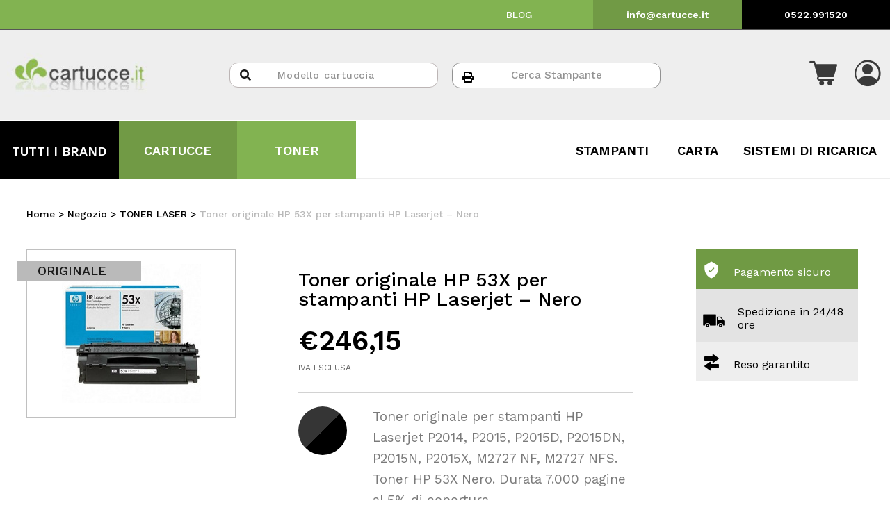

--- FILE ---
content_type: text/html; charset=UTF-8
request_url: https://www.cartucce.it/negozio/toner-laser/toner-originale-hp-53x-nero/
body_size: 30522
content:
<!doctype html>
<html lang="it-IT">
<head>
	<meta charset="UTF-8">
		<meta name="viewport" content="width=device-width, initial-scale=1">
	<link rel="profile" href="http://gmpg.org/xfn/11">

	
				<script type="text/javascript" class="_iub_cs_skip">
				var _iub = _iub || {};
				_iub.csConfiguration = _iub.csConfiguration || {};
				_iub.csConfiguration.siteId = "2609838";
				_iub.csConfiguration.cookiePolicyId = "65526692";
			</script>
			<script class="_iub_cs_skip" src="https://cs.iubenda.com/sync/2609838.js"></script>
							<script>document.documentElement.className = document.documentElement.className + ' yes-js js_active js'</script>
				<meta name='robots' content='index, follow, max-image-preview:large, max-snippet:-1, max-video-preview:-1' />

<!-- Google Tag Manager for WordPress by gtm4wp.com -->
<script data-cfasync="false" data-pagespeed-no-defer>
	var gtm4wp_datalayer_name = "dataLayer";
	var dataLayer = dataLayer || [];
	const gtm4wp_use_sku_instead = false;
	const gtm4wp_id_prefix = '';
	const gtm4wp_remarketing = true;
	const gtm4wp_eec = true;
	const gtm4wp_classicec = false;
	const gtm4wp_currency = 'EUR';
	const gtm4wp_product_per_impression = false;
	const gtm4wp_needs_shipping_address = false;
	const gtm4wp_business_vertical = 'retail';
	const gtm4wp_business_vertical_id = 'id';
</script>
<!-- End Google Tag Manager for WordPress by gtm4wp.com -->
	<!-- This site is optimized with the Yoast SEO plugin v21.1 - https://yoast.com/wordpress/plugins/seo/ -->
	<title>Toner originale HP 53X per stampanti HP Laserjet - Nero TONER LASER HPQ7553X Cartucce.it</title>
	<meta name="description" content="Acquista online TONER LASER Toner originale HP 53X per stampanti HP Laserjet - Nero Originale HP HPQ7553X in offerta su cartucce.it" />
	<link rel="canonical" href="https://www.cartucce.it/negozio/toner-laser/toner-originale-hp-53x-nero/" />
	<meta property="og:locale" content="it_IT" />
	<meta property="og:type" content="article" />
	<meta property="og:title" content="Toner originale HP 53X per stampanti HP Laserjet - Nero TONER LASER HPQ7553X Cartucce.it" />
	<meta property="og:description" content="Acquista online TONER LASER Toner originale HP 53X per stampanti HP Laserjet - Nero Originale HP HPQ7553X in offerta su cartucce.it" />
	<meta property="og:url" content="https://www.cartucce.it/negozio/toner-laser/toner-originale-hp-53x-nero/" />
	<meta property="og:site_name" content="Cartucce.it" />
	<meta property="article:publisher" content="https://www.facebook.com/cartucce.it" />
	<meta property="article:modified_time" content="2026-01-22T02:31:14+00:00" />
	<meta property="og:image" content="https://www.cartucce.it/wp-content/uploads/2022/03/HPQ7553X-2.jpeg" />
	<meta property="og:image:width" content="200" />
	<meta property="og:image:height" content="200" />
	<meta property="og:image:type" content="image/jpeg" />
	<meta name="twitter:card" content="summary_large_image" />
	<script type="application/ld+json" class="yoast-schema-graph">{"@context":"https://schema.org","@graph":[{"@type":["WebPage","ItemPage"],"@id":"https://www.cartucce.it/negozio/toner-laser/toner-originale-hp-53x-nero/","url":"https://www.cartucce.it/negozio/toner-laser/toner-originale-hp-53x-nero/","name":"Toner originale HP 53X per stampanti HP Laserjet - Nero TONER LASER HPQ7553X Cartucce.it","isPartOf":{"@id":"https://www.cartucce.it/#website"},"primaryImageOfPage":{"@id":"https://www.cartucce.it/negozio/toner-laser/toner-originale-hp-53x-nero/#primaryimage"},"image":{"@id":"https://www.cartucce.it/negozio/toner-laser/toner-originale-hp-53x-nero/#primaryimage"},"thumbnailUrl":"https://www.cartucce.it/wp-content/uploads/2022/03/HPQ7553X-2.jpeg","datePublished":"2022-03-02T11:18:25+00:00","dateModified":"2026-01-22T02:31:14+00:00","description":"Acquista online TONER LASER Toner originale HP 53X per stampanti HP Laserjet - Nero Originale HP HPQ7553X in offerta su cartucce.it","breadcrumb":{"@id":"https://www.cartucce.it/negozio/toner-laser/toner-originale-hp-53x-nero/#breadcrumb"},"inLanguage":"it-IT","potentialAction":[{"@type":"ReadAction","target":["https://www.cartucce.it/negozio/toner-laser/toner-originale-hp-53x-nero/"]}]},{"@type":"ImageObject","inLanguage":"it-IT","@id":"https://www.cartucce.it/negozio/toner-laser/toner-originale-hp-53x-nero/#primaryimage","url":"https://www.cartucce.it/wp-content/uploads/2022/03/HPQ7553X-2.jpeg","contentUrl":"https://www.cartucce.it/wp-content/uploads/2022/03/HPQ7553X-2.jpeg","width":200,"height":200},{"@type":"BreadcrumbList","@id":"https://www.cartucce.it/negozio/toner-laser/toner-originale-hp-53x-nero/#breadcrumb","itemListElement":[{"@type":"ListItem","position":1,"name":"Home","item":"https://www.cartucce.it/"},{"@type":"ListItem","position":2,"name":"Negozio","item":"https://www.cartucce.it/negozio/"},{"@type":"ListItem","position":3,"name":"TONER LASER","item":"https://www.cartucce.it/negozio/toner-laser/"},{"@type":"ListItem","position":4,"name":"Toner originale HP 53X per stampanti HP Laserjet &#8211; Nero"}]},{"@type":"WebSite","@id":"https://www.cartucce.it/#website","url":"https://www.cartucce.it/","name":"Cartucce.it","description":"Toner Cartucce Compatibili e Ricaricabile","publisher":{"@id":"https://www.cartucce.it/#organization"},"potentialAction":[{"@type":"SearchAction","target":{"@type":"EntryPoint","urlTemplate":"https://www.cartucce.it/?s={search_term_string}"},"query-input":"required name=search_term_string"}],"inLanguage":"it-IT"},{"@type":"Organization","@id":"https://www.cartucce.it/#organization","name":"Cartucce.it","url":"https://www.cartucce.it/","logo":{"@type":"ImageObject","inLanguage":"it-IT","@id":"https://www.cartucce.it/#/schema/logo/image/","url":"https://www.cartucce.it/wp-content/uploads/2022/03/logo512x512.png","contentUrl":"https://www.cartucce.it/wp-content/uploads/2022/03/logo512x512.png","width":512,"height":512,"caption":"Cartucce.it"},"image":{"@id":"https://www.cartucce.it/#/schema/logo/image/"},"sameAs":["https://www.facebook.com/cartucce.it","https://www.instagram.com/cartucceit/"]}]}</script>
	<!-- / Yoast SEO plugin. -->


<link rel='dns-prefetch' href='//cdn.iubenda.com' />
<link rel='dns-prefetch' href='//cdn.jsdelivr.net' />
<link rel='dns-prefetch' href='//stackpath.bootstrapcdn.com' />
<link rel="alternate" type="application/rss+xml" title="Cartucce.it &raquo; Feed" href="https://www.cartucce.it/feed/" />
<link rel="alternate" type="application/rss+xml" title="Cartucce.it &raquo; Feed dei commenti" href="https://www.cartucce.it/comments/feed/" />
<script>
window._wpemojiSettings = {"baseUrl":"https:\/\/s.w.org\/images\/core\/emoji\/14.0.0\/72x72\/","ext":".png","svgUrl":"https:\/\/s.w.org\/images\/core\/emoji\/14.0.0\/svg\/","svgExt":".svg","source":{"concatemoji":"https:\/\/www.cartucce.it\/wp-includes\/js\/wp-emoji-release.min.js?ver=6.3.1"}};
/*! This file is auto-generated */
!function(i,n){var o,s,e;function c(e){try{var t={supportTests:e,timestamp:(new Date).valueOf()};sessionStorage.setItem(o,JSON.stringify(t))}catch(e){}}function p(e,t,n){e.clearRect(0,0,e.canvas.width,e.canvas.height),e.fillText(t,0,0);var t=new Uint32Array(e.getImageData(0,0,e.canvas.width,e.canvas.height).data),r=(e.clearRect(0,0,e.canvas.width,e.canvas.height),e.fillText(n,0,0),new Uint32Array(e.getImageData(0,0,e.canvas.width,e.canvas.height).data));return t.every(function(e,t){return e===r[t]})}function u(e,t,n){switch(t){case"flag":return n(e,"\ud83c\udff3\ufe0f\u200d\u26a7\ufe0f","\ud83c\udff3\ufe0f\u200b\u26a7\ufe0f")?!1:!n(e,"\ud83c\uddfa\ud83c\uddf3","\ud83c\uddfa\u200b\ud83c\uddf3")&&!n(e,"\ud83c\udff4\udb40\udc67\udb40\udc62\udb40\udc65\udb40\udc6e\udb40\udc67\udb40\udc7f","\ud83c\udff4\u200b\udb40\udc67\u200b\udb40\udc62\u200b\udb40\udc65\u200b\udb40\udc6e\u200b\udb40\udc67\u200b\udb40\udc7f");case"emoji":return!n(e,"\ud83e\udef1\ud83c\udffb\u200d\ud83e\udef2\ud83c\udfff","\ud83e\udef1\ud83c\udffb\u200b\ud83e\udef2\ud83c\udfff")}return!1}function f(e,t,n){var r="undefined"!=typeof WorkerGlobalScope&&self instanceof WorkerGlobalScope?new OffscreenCanvas(300,150):i.createElement("canvas"),a=r.getContext("2d",{willReadFrequently:!0}),o=(a.textBaseline="top",a.font="600 32px Arial",{});return e.forEach(function(e){o[e]=t(a,e,n)}),o}function t(e){var t=i.createElement("script");t.src=e,t.defer=!0,i.head.appendChild(t)}"undefined"!=typeof Promise&&(o="wpEmojiSettingsSupports",s=["flag","emoji"],n.supports={everything:!0,everythingExceptFlag:!0},e=new Promise(function(e){i.addEventListener("DOMContentLoaded",e,{once:!0})}),new Promise(function(t){var n=function(){try{var e=JSON.parse(sessionStorage.getItem(o));if("object"==typeof e&&"number"==typeof e.timestamp&&(new Date).valueOf()<e.timestamp+604800&&"object"==typeof e.supportTests)return e.supportTests}catch(e){}return null}();if(!n){if("undefined"!=typeof Worker&&"undefined"!=typeof OffscreenCanvas&&"undefined"!=typeof URL&&URL.createObjectURL&&"undefined"!=typeof Blob)try{var e="postMessage("+f.toString()+"("+[JSON.stringify(s),u.toString(),p.toString()].join(",")+"));",r=new Blob([e],{type:"text/javascript"}),a=new Worker(URL.createObjectURL(r),{name:"wpTestEmojiSupports"});return void(a.onmessage=function(e){c(n=e.data),a.terminate(),t(n)})}catch(e){}c(n=f(s,u,p))}t(n)}).then(function(e){for(var t in e)n.supports[t]=e[t],n.supports.everything=n.supports.everything&&n.supports[t],"flag"!==t&&(n.supports.everythingExceptFlag=n.supports.everythingExceptFlag&&n.supports[t]);n.supports.everythingExceptFlag=n.supports.everythingExceptFlag&&!n.supports.flag,n.DOMReady=!1,n.readyCallback=function(){n.DOMReady=!0}}).then(function(){return e}).then(function(){var e;n.supports.everything||(n.readyCallback(),(e=n.source||{}).concatemoji?t(e.concatemoji):e.wpemoji&&e.twemoji&&(t(e.twemoji),t(e.wpemoji)))}))}((window,document),window._wpemojiSettings);
</script>
<style>
img.wp-smiley,
img.emoji {
	display: inline !important;
	border: none !important;
	box-shadow: none !important;
	height: 1em !important;
	width: 1em !important;
	margin: 0 0.07em !important;
	vertical-align: -0.1em !important;
	background: none !important;
	padding: 0 !important;
}
</style>
	<link rel='stylesheet' id='gestpay-for-woocommerce-css-css' href='https://www.cartucce.it/wp-content/plugins/gestpay-for-woocommerce//gestpay-for-woocommerce.css?ver=6.3.1' media='all' />
<link rel='stylesheet' id='dce-dynamic-visibility-style-css' href='https://www.cartucce.it/wp-content/plugins/dynamic-visibility-for-elementor//assets/css/dynamic-visibility.css?ver=5.0.6' media='all' />
<link rel='stylesheet' id='wp-block-library-css' href='https://www.cartucce.it/wp-includes/css/dist/block-library/style.min.css?ver=6.3.1' media='all' />
<link rel='stylesheet' id='wc-blocks-style-css' href='https://www.cartucce.it/wp-content/plugins/woocommerce/packages/woocommerce-blocks/build/wc-blocks.css?ver=10.6.6' media='all' />
<link rel='stylesheet' id='wc-blocks-style-active-filters-css' href='https://www.cartucce.it/wp-content/plugins/woocommerce/packages/woocommerce-blocks/build/active-filters.css?ver=10.6.6' media='all' />
<link rel='stylesheet' id='wc-blocks-style-add-to-cart-form-css' href='https://www.cartucce.it/wp-content/plugins/woocommerce/packages/woocommerce-blocks/build/add-to-cart-form.css?ver=10.6.6' media='all' />
<link rel='stylesheet' id='wc-blocks-packages-style-css' href='https://www.cartucce.it/wp-content/plugins/woocommerce/packages/woocommerce-blocks/build/packages-style.css?ver=10.6.6' media='all' />
<link rel='stylesheet' id='wc-blocks-style-all-products-css' href='https://www.cartucce.it/wp-content/plugins/woocommerce/packages/woocommerce-blocks/build/all-products.css?ver=10.6.6' media='all' />
<link rel='stylesheet' id='wc-blocks-style-all-reviews-css' href='https://www.cartucce.it/wp-content/plugins/woocommerce/packages/woocommerce-blocks/build/all-reviews.css?ver=10.6.6' media='all' />
<link rel='stylesheet' id='wc-blocks-style-attribute-filter-css' href='https://www.cartucce.it/wp-content/plugins/woocommerce/packages/woocommerce-blocks/build/attribute-filter.css?ver=10.6.6' media='all' />
<link rel='stylesheet' id='wc-blocks-style-breadcrumbs-css' href='https://www.cartucce.it/wp-content/plugins/woocommerce/packages/woocommerce-blocks/build/breadcrumbs.css?ver=10.6.6' media='all' />
<link rel='stylesheet' id='wc-blocks-style-catalog-sorting-css' href='https://www.cartucce.it/wp-content/plugins/woocommerce/packages/woocommerce-blocks/build/catalog-sorting.css?ver=10.6.6' media='all' />
<link rel='stylesheet' id='wc-blocks-style-customer-account-css' href='https://www.cartucce.it/wp-content/plugins/woocommerce/packages/woocommerce-blocks/build/customer-account.css?ver=10.6.6' media='all' />
<link rel='stylesheet' id='wc-blocks-style-featured-category-css' href='https://www.cartucce.it/wp-content/plugins/woocommerce/packages/woocommerce-blocks/build/featured-category.css?ver=10.6.6' media='all' />
<link rel='stylesheet' id='wc-blocks-style-featured-product-css' href='https://www.cartucce.it/wp-content/plugins/woocommerce/packages/woocommerce-blocks/build/featured-product.css?ver=10.6.6' media='all' />
<link rel='stylesheet' id='wc-blocks-style-mini-cart-css' href='https://www.cartucce.it/wp-content/plugins/woocommerce/packages/woocommerce-blocks/build/mini-cart.css?ver=10.6.6' media='all' />
<link rel='stylesheet' id='wc-blocks-style-price-filter-css' href='https://www.cartucce.it/wp-content/plugins/woocommerce/packages/woocommerce-blocks/build/price-filter.css?ver=10.6.6' media='all' />
<link rel='stylesheet' id='wc-blocks-style-product-add-to-cart-css' href='https://www.cartucce.it/wp-content/plugins/woocommerce/packages/woocommerce-blocks/build/product-add-to-cart.css?ver=10.6.6' media='all' />
<link rel='stylesheet' id='wc-blocks-style-product-button-css' href='https://www.cartucce.it/wp-content/plugins/woocommerce/packages/woocommerce-blocks/build/product-button.css?ver=10.6.6' media='all' />
<link rel='stylesheet' id='wc-blocks-style-product-categories-css' href='https://www.cartucce.it/wp-content/plugins/woocommerce/packages/woocommerce-blocks/build/product-categories.css?ver=10.6.6' media='all' />
<link rel='stylesheet' id='wc-blocks-style-product-image-css' href='https://www.cartucce.it/wp-content/plugins/woocommerce/packages/woocommerce-blocks/build/product-image.css?ver=10.6.6' media='all' />
<link rel='stylesheet' id='wc-blocks-style-product-image-gallery-css' href='https://www.cartucce.it/wp-content/plugins/woocommerce/packages/woocommerce-blocks/build/product-image-gallery.css?ver=10.6.6' media='all' />
<link rel='stylesheet' id='wc-blocks-style-product-query-css' href='https://www.cartucce.it/wp-content/plugins/woocommerce/packages/woocommerce-blocks/build/product-query.css?ver=10.6.6' media='all' />
<link rel='stylesheet' id='wc-blocks-style-product-results-count-css' href='https://www.cartucce.it/wp-content/plugins/woocommerce/packages/woocommerce-blocks/build/product-results-count.css?ver=10.6.6' media='all' />
<link rel='stylesheet' id='wc-blocks-style-product-reviews-css' href='https://www.cartucce.it/wp-content/plugins/woocommerce/packages/woocommerce-blocks/build/product-reviews.css?ver=10.6.6' media='all' />
<link rel='stylesheet' id='wc-blocks-style-product-sale-badge-css' href='https://www.cartucce.it/wp-content/plugins/woocommerce/packages/woocommerce-blocks/build/product-sale-badge.css?ver=10.6.6' media='all' />
<link rel='stylesheet' id='wc-blocks-style-product-search-css' href='https://www.cartucce.it/wp-content/plugins/woocommerce/packages/woocommerce-blocks/build/product-search.css?ver=10.6.6' media='all' />
<link rel='stylesheet' id='wc-blocks-style-product-sku-css' href='https://www.cartucce.it/wp-content/plugins/woocommerce/packages/woocommerce-blocks/build/product-sku.css?ver=10.6.6' media='all' />
<link rel='stylesheet' id='wc-blocks-style-product-stock-indicator-css' href='https://www.cartucce.it/wp-content/plugins/woocommerce/packages/woocommerce-blocks/build/product-stock-indicator.css?ver=10.6.6' media='all' />
<link rel='stylesheet' id='wc-blocks-style-product-summary-css' href='https://www.cartucce.it/wp-content/plugins/woocommerce/packages/woocommerce-blocks/build/product-summary.css?ver=10.6.6' media='all' />
<link rel='stylesheet' id='wc-blocks-style-product-title-css' href='https://www.cartucce.it/wp-content/plugins/woocommerce/packages/woocommerce-blocks/build/product-title.css?ver=10.6.6' media='all' />
<link rel='stylesheet' id='wc-blocks-style-rating-filter-css' href='https://www.cartucce.it/wp-content/plugins/woocommerce/packages/woocommerce-blocks/build/rating-filter.css?ver=10.6.6' media='all' />
<link rel='stylesheet' id='wc-blocks-style-reviews-by-category-css' href='https://www.cartucce.it/wp-content/plugins/woocommerce/packages/woocommerce-blocks/build/reviews-by-category.css?ver=10.6.6' media='all' />
<link rel='stylesheet' id='wc-blocks-style-reviews-by-product-css' href='https://www.cartucce.it/wp-content/plugins/woocommerce/packages/woocommerce-blocks/build/reviews-by-product.css?ver=10.6.6' media='all' />
<link rel='stylesheet' id='wc-blocks-style-product-details-css' href='https://www.cartucce.it/wp-content/plugins/woocommerce/packages/woocommerce-blocks/build/product-details.css?ver=10.6.6' media='all' />
<link rel='stylesheet' id='wc-blocks-style-single-product-css' href='https://www.cartucce.it/wp-content/plugins/woocommerce/packages/woocommerce-blocks/build/single-product.css?ver=10.6.6' media='all' />
<link rel='stylesheet' id='wc-blocks-style-stock-filter-css' href='https://www.cartucce.it/wp-content/plugins/woocommerce/packages/woocommerce-blocks/build/stock-filter.css?ver=10.6.6' media='all' />
<link rel='stylesheet' id='wc-blocks-style-cart-css' href='https://www.cartucce.it/wp-content/plugins/woocommerce/packages/woocommerce-blocks/build/cart.css?ver=10.6.6' media='all' />
<link rel='stylesheet' id='wc-blocks-style-checkout-css' href='https://www.cartucce.it/wp-content/plugins/woocommerce/packages/woocommerce-blocks/build/checkout.css?ver=10.6.6' media='all' />
<link rel='stylesheet' id='wc-blocks-style-mini-cart-contents-css' href='https://www.cartucce.it/wp-content/plugins/woocommerce/packages/woocommerce-blocks/build/mini-cart-contents.css?ver=10.6.6' media='all' />
<link rel='stylesheet' id='yith-wcan-shortcodes-css' href='https://www.cartucce.it/wp-content/plugins/yith-woocommerce-ajax-navigation/assets/css/shortcodes.css?ver=4.25.3' media='all' />
<style id='yith-wcan-shortcodes-inline-css'>
:root{
	--yith-wcan-filters_colors_titles: #434343;
	--yith-wcan-filters_colors_background: #FFFFFF;
	--yith-wcan-filters_colors_accent: #A7144C;
	--yith-wcan-filters_colors_accent_r: 167;
	--yith-wcan-filters_colors_accent_g: 20;
	--yith-wcan-filters_colors_accent_b: 76;
	--yith-wcan-color_swatches_border_radius: 100%;
	--yith-wcan-color_swatches_size: 30px;
	--yith-wcan-labels_style_background: #FFFFFF;
	--yith-wcan-labels_style_background_hover: #A7144C;
	--yith-wcan-labels_style_background_active: #A7144C;
	--yith-wcan-labels_style_text: #434343;
	--yith-wcan-labels_style_text_hover: #FFFFFF;
	--yith-wcan-labels_style_text_active: #FFFFFF;
	--yith-wcan-anchors_style_text: #434343;
	--yith-wcan-anchors_style_text_hover: #A7144C;
	--yith-wcan-anchors_style_text_active: #A7144C;
}
</style>
<link rel='stylesheet' id='jquery-selectBox-css' href='https://www.cartucce.it/wp-content/plugins/yith-woocommerce-wishlist/assets/css/jquery.selectBox.css?ver=1.2.0' media='all' />
<link rel='stylesheet' id='yith-wcwl-font-awesome-css' href='https://www.cartucce.it/wp-content/plugins/yith-woocommerce-wishlist/assets/css/font-awesome.css?ver=4.7.0' media='all' />
<link rel='stylesheet' id='woocommerce_prettyPhoto_css-css' href='//www.cartucce.it/wp-content/plugins/woocommerce/assets/css/prettyPhoto.css?ver=3.1.6' media='all' />
<link rel='stylesheet' id='yith-wcwl-main-css' href='https://www.cartucce.it/wp-content/plugins/yith-woocommerce-wishlist/assets/css/style.css?ver=3.24.0' media='all' />
<link rel='stylesheet' id='jet-engine-frontend-css' href='https://www.cartucce.it/wp-content/plugins/jet-engine/assets/css/frontend.css?ver=3.1.0' media='all' />
<style id='classic-theme-styles-inline-css'>
/*! This file is auto-generated */
.wp-block-button__link{color:#fff;background-color:#32373c;border-radius:9999px;box-shadow:none;text-decoration:none;padding:calc(.667em + 2px) calc(1.333em + 2px);font-size:1.125em}.wp-block-file__button{background:#32373c;color:#fff;text-decoration:none}
</style>
<style id='global-styles-inline-css'>
body{--wp--preset--color--black: #000000;--wp--preset--color--cyan-bluish-gray: #abb8c3;--wp--preset--color--white: #ffffff;--wp--preset--color--pale-pink: #f78da7;--wp--preset--color--vivid-red: #cf2e2e;--wp--preset--color--luminous-vivid-orange: #ff6900;--wp--preset--color--luminous-vivid-amber: #fcb900;--wp--preset--color--light-green-cyan: #7bdcb5;--wp--preset--color--vivid-green-cyan: #00d084;--wp--preset--color--pale-cyan-blue: #8ed1fc;--wp--preset--color--vivid-cyan-blue: #0693e3;--wp--preset--color--vivid-purple: #9b51e0;--wp--preset--gradient--vivid-cyan-blue-to-vivid-purple: linear-gradient(135deg,rgba(6,147,227,1) 0%,rgb(155,81,224) 100%);--wp--preset--gradient--light-green-cyan-to-vivid-green-cyan: linear-gradient(135deg,rgb(122,220,180) 0%,rgb(0,208,130) 100%);--wp--preset--gradient--luminous-vivid-amber-to-luminous-vivid-orange: linear-gradient(135deg,rgba(252,185,0,1) 0%,rgba(255,105,0,1) 100%);--wp--preset--gradient--luminous-vivid-orange-to-vivid-red: linear-gradient(135deg,rgba(255,105,0,1) 0%,rgb(207,46,46) 100%);--wp--preset--gradient--very-light-gray-to-cyan-bluish-gray: linear-gradient(135deg,rgb(238,238,238) 0%,rgb(169,184,195) 100%);--wp--preset--gradient--cool-to-warm-spectrum: linear-gradient(135deg,rgb(74,234,220) 0%,rgb(151,120,209) 20%,rgb(207,42,186) 40%,rgb(238,44,130) 60%,rgb(251,105,98) 80%,rgb(254,248,76) 100%);--wp--preset--gradient--blush-light-purple: linear-gradient(135deg,rgb(255,206,236) 0%,rgb(152,150,240) 100%);--wp--preset--gradient--blush-bordeaux: linear-gradient(135deg,rgb(254,205,165) 0%,rgb(254,45,45) 50%,rgb(107,0,62) 100%);--wp--preset--gradient--luminous-dusk: linear-gradient(135deg,rgb(255,203,112) 0%,rgb(199,81,192) 50%,rgb(65,88,208) 100%);--wp--preset--gradient--pale-ocean: linear-gradient(135deg,rgb(255,245,203) 0%,rgb(182,227,212) 50%,rgb(51,167,181) 100%);--wp--preset--gradient--electric-grass: linear-gradient(135deg,rgb(202,248,128) 0%,rgb(113,206,126) 100%);--wp--preset--gradient--midnight: linear-gradient(135deg,rgb(2,3,129) 0%,rgb(40,116,252) 100%);--wp--preset--font-size--small: 13px;--wp--preset--font-size--medium: 20px;--wp--preset--font-size--large: 36px;--wp--preset--font-size--x-large: 42px;--wp--preset--spacing--20: 0.44rem;--wp--preset--spacing--30: 0.67rem;--wp--preset--spacing--40: 1rem;--wp--preset--spacing--50: 1.5rem;--wp--preset--spacing--60: 2.25rem;--wp--preset--spacing--70: 3.38rem;--wp--preset--spacing--80: 5.06rem;--wp--preset--shadow--natural: 6px 6px 9px rgba(0, 0, 0, 0.2);--wp--preset--shadow--deep: 12px 12px 50px rgba(0, 0, 0, 0.4);--wp--preset--shadow--sharp: 6px 6px 0px rgba(0, 0, 0, 0.2);--wp--preset--shadow--outlined: 6px 6px 0px -3px rgba(255, 255, 255, 1), 6px 6px rgba(0, 0, 0, 1);--wp--preset--shadow--crisp: 6px 6px 0px rgba(0, 0, 0, 1);}:where(.is-layout-flex){gap: 0.5em;}:where(.is-layout-grid){gap: 0.5em;}body .is-layout-flow > .alignleft{float: left;margin-inline-start: 0;margin-inline-end: 2em;}body .is-layout-flow > .alignright{float: right;margin-inline-start: 2em;margin-inline-end: 0;}body .is-layout-flow > .aligncenter{margin-left: auto !important;margin-right: auto !important;}body .is-layout-constrained > .alignleft{float: left;margin-inline-start: 0;margin-inline-end: 2em;}body .is-layout-constrained > .alignright{float: right;margin-inline-start: 2em;margin-inline-end: 0;}body .is-layout-constrained > .aligncenter{margin-left: auto !important;margin-right: auto !important;}body .is-layout-constrained > :where(:not(.alignleft):not(.alignright):not(.alignfull)){max-width: var(--wp--style--global--content-size);margin-left: auto !important;margin-right: auto !important;}body .is-layout-constrained > .alignwide{max-width: var(--wp--style--global--wide-size);}body .is-layout-flex{display: flex;}body .is-layout-flex{flex-wrap: wrap;align-items: center;}body .is-layout-flex > *{margin: 0;}body .is-layout-grid{display: grid;}body .is-layout-grid > *{margin: 0;}:where(.wp-block-columns.is-layout-flex){gap: 2em;}:where(.wp-block-columns.is-layout-grid){gap: 2em;}:where(.wp-block-post-template.is-layout-flex){gap: 1.25em;}:where(.wp-block-post-template.is-layout-grid){gap: 1.25em;}.has-black-color{color: var(--wp--preset--color--black) !important;}.has-cyan-bluish-gray-color{color: var(--wp--preset--color--cyan-bluish-gray) !important;}.has-white-color{color: var(--wp--preset--color--white) !important;}.has-pale-pink-color{color: var(--wp--preset--color--pale-pink) !important;}.has-vivid-red-color{color: var(--wp--preset--color--vivid-red) !important;}.has-luminous-vivid-orange-color{color: var(--wp--preset--color--luminous-vivid-orange) !important;}.has-luminous-vivid-amber-color{color: var(--wp--preset--color--luminous-vivid-amber) !important;}.has-light-green-cyan-color{color: var(--wp--preset--color--light-green-cyan) !important;}.has-vivid-green-cyan-color{color: var(--wp--preset--color--vivid-green-cyan) !important;}.has-pale-cyan-blue-color{color: var(--wp--preset--color--pale-cyan-blue) !important;}.has-vivid-cyan-blue-color{color: var(--wp--preset--color--vivid-cyan-blue) !important;}.has-vivid-purple-color{color: var(--wp--preset--color--vivid-purple) !important;}.has-black-background-color{background-color: var(--wp--preset--color--black) !important;}.has-cyan-bluish-gray-background-color{background-color: var(--wp--preset--color--cyan-bluish-gray) !important;}.has-white-background-color{background-color: var(--wp--preset--color--white) !important;}.has-pale-pink-background-color{background-color: var(--wp--preset--color--pale-pink) !important;}.has-vivid-red-background-color{background-color: var(--wp--preset--color--vivid-red) !important;}.has-luminous-vivid-orange-background-color{background-color: var(--wp--preset--color--luminous-vivid-orange) !important;}.has-luminous-vivid-amber-background-color{background-color: var(--wp--preset--color--luminous-vivid-amber) !important;}.has-light-green-cyan-background-color{background-color: var(--wp--preset--color--light-green-cyan) !important;}.has-vivid-green-cyan-background-color{background-color: var(--wp--preset--color--vivid-green-cyan) !important;}.has-pale-cyan-blue-background-color{background-color: var(--wp--preset--color--pale-cyan-blue) !important;}.has-vivid-cyan-blue-background-color{background-color: var(--wp--preset--color--vivid-cyan-blue) !important;}.has-vivid-purple-background-color{background-color: var(--wp--preset--color--vivid-purple) !important;}.has-black-border-color{border-color: var(--wp--preset--color--black) !important;}.has-cyan-bluish-gray-border-color{border-color: var(--wp--preset--color--cyan-bluish-gray) !important;}.has-white-border-color{border-color: var(--wp--preset--color--white) !important;}.has-pale-pink-border-color{border-color: var(--wp--preset--color--pale-pink) !important;}.has-vivid-red-border-color{border-color: var(--wp--preset--color--vivid-red) !important;}.has-luminous-vivid-orange-border-color{border-color: var(--wp--preset--color--luminous-vivid-orange) !important;}.has-luminous-vivid-amber-border-color{border-color: var(--wp--preset--color--luminous-vivid-amber) !important;}.has-light-green-cyan-border-color{border-color: var(--wp--preset--color--light-green-cyan) !important;}.has-vivid-green-cyan-border-color{border-color: var(--wp--preset--color--vivid-green-cyan) !important;}.has-pale-cyan-blue-border-color{border-color: var(--wp--preset--color--pale-cyan-blue) !important;}.has-vivid-cyan-blue-border-color{border-color: var(--wp--preset--color--vivid-cyan-blue) !important;}.has-vivid-purple-border-color{border-color: var(--wp--preset--color--vivid-purple) !important;}.has-vivid-cyan-blue-to-vivid-purple-gradient-background{background: var(--wp--preset--gradient--vivid-cyan-blue-to-vivid-purple) !important;}.has-light-green-cyan-to-vivid-green-cyan-gradient-background{background: var(--wp--preset--gradient--light-green-cyan-to-vivid-green-cyan) !important;}.has-luminous-vivid-amber-to-luminous-vivid-orange-gradient-background{background: var(--wp--preset--gradient--luminous-vivid-amber-to-luminous-vivid-orange) !important;}.has-luminous-vivid-orange-to-vivid-red-gradient-background{background: var(--wp--preset--gradient--luminous-vivid-orange-to-vivid-red) !important;}.has-very-light-gray-to-cyan-bluish-gray-gradient-background{background: var(--wp--preset--gradient--very-light-gray-to-cyan-bluish-gray) !important;}.has-cool-to-warm-spectrum-gradient-background{background: var(--wp--preset--gradient--cool-to-warm-spectrum) !important;}.has-blush-light-purple-gradient-background{background: var(--wp--preset--gradient--blush-light-purple) !important;}.has-blush-bordeaux-gradient-background{background: var(--wp--preset--gradient--blush-bordeaux) !important;}.has-luminous-dusk-gradient-background{background: var(--wp--preset--gradient--luminous-dusk) !important;}.has-pale-ocean-gradient-background{background: var(--wp--preset--gradient--pale-ocean) !important;}.has-electric-grass-gradient-background{background: var(--wp--preset--gradient--electric-grass) !important;}.has-midnight-gradient-background{background: var(--wp--preset--gradient--midnight) !important;}.has-small-font-size{font-size: var(--wp--preset--font-size--small) !important;}.has-medium-font-size{font-size: var(--wp--preset--font-size--medium) !important;}.has-large-font-size{font-size: var(--wp--preset--font-size--large) !important;}.has-x-large-font-size{font-size: var(--wp--preset--font-size--x-large) !important;}
.wp-block-navigation a:where(:not(.wp-element-button)){color: inherit;}
:where(.wp-block-post-template.is-layout-flex){gap: 1.25em;}:where(.wp-block-post-template.is-layout-grid){gap: 1.25em;}
:where(.wp-block-columns.is-layout-flex){gap: 2em;}:where(.wp-block-columns.is-layout-grid){gap: 2em;}
.wp-block-pullquote{font-size: 1.5em;line-height: 1.6;}
</style>
<link rel='stylesheet' id='woo_discount_rules_front_end-css' href='https://www.cartucce.it/wp-content/plugins/woo-discount-rules/v1/assets/css/woo_discount_rules.css?ver=1.9.10' media='all' />
<link rel='stylesheet' id='photoswipe-css' href='https://www.cartucce.it/wp-content/plugins/woocommerce/assets/css/photoswipe/photoswipe.min.css?ver=8.0.3' media='all' />
<link rel='stylesheet' id='photoswipe-default-skin-css' href='https://www.cartucce.it/wp-content/plugins/woocommerce/assets/css/photoswipe/default-skin/default-skin.min.css?ver=8.0.3' media='all' />
<link rel='stylesheet' id='woocommerce-layout-css' href='https://www.cartucce.it/wp-content/plugins/woocommerce/assets/css/woocommerce-layout.css?ver=8.0.3' media='all' />
<link rel='stylesheet' id='woocommerce-smallscreen-css' href='https://www.cartucce.it/wp-content/plugins/woocommerce/assets/css/woocommerce-smallscreen.css?ver=8.0.3' media='only screen and (max-width: 768px)' />
<link rel='stylesheet' id='woocommerce-general-css' href='https://www.cartucce.it/wp-content/plugins/woocommerce/assets/css/woocommerce.css?ver=8.0.3' media='all' />
<style id='woocommerce-inline-inline-css'>
.woocommerce form .form-row .required { visibility: visible; }
</style>
<link rel='stylesheet' id='hello-elementor-theme-style-css' href='https://www.cartucce.it/wp-content/themes/hello-elementor/theme.min.css?ver=2.6.1' media='all' />
<link rel='stylesheet' id='hello-elementor-child-style-css' href='https://www.cartucce.it/wp-content/themes/refill-theme/style.css?ver=1.0.0' media='all' />
<link rel='stylesheet' id='bootstrap4-css-css' href='https://stackpath.bootstrapcdn.com/bootstrap/4.4.1/css/bootstrap.min.css?ver=6.3.1' media='all' />
<link rel='stylesheet' id='style-marche-css-css' href='https://www.cartucce.it/wp-content/themes/refill-theme/style-marche.css?ver=6.3.1' media='all' />
<link rel='stylesheet' id='style-category-css-css' href='https://www.cartucce.it/wp-content/themes/refill-theme/style-category.css?ver=6.3.1' media='all' />
<link rel='stylesheet' id='style-wc-loop-css-css' href='https://www.cartucce.it/wp-content/themes/refill-theme/style-wc-loop.css?ver=6.3.1' media='all' />
<link rel='stylesheet' id='style-wc-single-prod-css-css' href='https://www.cartucce.it/wp-content/themes/refill-theme/style-single-prod.css?ver=6.3.1' media='all' />
<link rel='stylesheet' id='style-wc-related-prod-css-css' href='https://www.cartucce.it/wp-content/themes/refill-theme/style-wc-related-prod.css?ver=6.3.1' media='all' />
<link rel='stylesheet' id='style-form-ricerca-css' href='https://www.cartucce.it/wp-content/themes/refill-theme/style-form-ricerca.css?ver=6.3.1' media='all' />
<link rel='stylesheet' id='hello-elementor-css' href='https://www.cartucce.it/wp-content/themes/hello-elementor/style.min.css?ver=2.6.1' media='all' />
<link rel='stylesheet' id='elementor-icons-css' href='https://www.cartucce.it/wp-content/plugins/elementor/assets/lib/eicons/css/elementor-icons.min.css?ver=5.17.0' media='all' />
<link rel='stylesheet' id='elementor-frontend-css' href='https://www.cartucce.it/wp-content/uploads/elementor/css/custom-frontend-lite.min.css?ver=1688647806' media='all' />
<link rel='stylesheet' id='elementor-post-10-css' href='https://www.cartucce.it/wp-content/uploads/elementor/css/post-10.css?ver=1688647808' media='all' />
<link rel='stylesheet' id='elementor-pro-css' href='https://www.cartucce.it/wp-content/uploads/elementor/css/custom-pro-frontend-lite.min.css?ver=1688647808' media='all' />
<link rel='stylesheet' id='jquery-chosen-css' href='https://www.cartucce.it/wp-content/plugins/jet-search/assets/lib/chosen/chosen.min.css?ver=1.8.7' media='all' />
<link rel='stylesheet' id='jet-search-css' href='https://www.cartucce.it/wp-content/plugins/jet-search/assets/css/jet-search.css?ver=2.1.1' media='all' />
<link rel='stylesheet' id='elementor-post-156896-css' href='https://www.cartucce.it/wp-content/uploads/elementor/css/post-156896.css?ver=1748419538' media='all' />
<link rel='stylesheet' id='elementor-post-39-css' href='https://www.cartucce.it/wp-content/uploads/elementor/css/post-39.css?ver=1688647807' media='all' />
<link rel='stylesheet' id='elementor-post-407-css' href='https://www.cartucce.it/wp-content/uploads/elementor/css/post-407.css?ver=1688647826' media='all' />
<link rel='stylesheet' id='google-fonts-1-css' href='https://fonts.googleapis.com/css?family=Work+Sans%3A100%2C100italic%2C200%2C200italic%2C300%2C300italic%2C400%2C400italic%2C500%2C500italic%2C600%2C600italic%2C700%2C700italic%2C800%2C800italic%2C900%2C900italic&#038;display=swap&#038;ver=6.3.1' media='all' />
<link rel='stylesheet' id='elementor-icons-cartucceit-css' href='https://www.cartucce.it/wp-content/uploads/elementor/custom-icons/cartucceit/style.css?ver=1.0.0' media='all' />
<link rel='stylesheet' id='elementor-icons-shared-0-css' href='https://www.cartucce.it/wp-content/plugins/elementor/assets/lib/font-awesome/css/fontawesome.min.css?ver=5.15.3' media='all' />
<link rel='stylesheet' id='elementor-icons-fa-solid-css' href='https://www.cartucce.it/wp-content/plugins/elementor/assets/lib/font-awesome/css/solid.min.css?ver=5.15.3' media='all' />
<link rel='stylesheet' id='elementor-icons-fa-brands-css' href='https://www.cartucce.it/wp-content/plugins/elementor/assets/lib/font-awesome/css/brands.min.css?ver=5.15.3' media='all' />
<link rel="preconnect" href="https://fonts.gstatic.com/" crossorigin>
<script  type="text/javascript" class=" _iub_cs_skip" id="iubenda-head-inline-scripts-0">
var _iub = _iub || [];
_iub.csConfiguration = {"countryDetection":true,"floatingPreferencesButtonDisplay":"bottom-right","gdprAppliesGlobally":false,"perPurposeConsent":true,"siteId":2609838,"whitelabel":false,"cookiePolicyId":65526692,"lang":"it", "banner":{ "acceptButtonColor":"#8eb94f","acceptButtonDisplay":true,"closeButtonRejects":true,"customizeButtonDisplay":true,"explicitWithdrawal":true,"listPurposes":true,"position":"float-bottom-center","rejectButtonColor":"#8eb94f","rejectButtonDisplay":true }};
</script>
<script  type="text/javascript" charset="UTF-8" async="" class=" _iub_cs_skip" src='//cdn.iubenda.com/cs/iubenda_cs.js?ver=3.10.6' id='iubenda-head-scripts-1-js'></script>
<script src='https://www.cartucce.it/wp-includes/js/jquery/jquery.min.js?ver=3.7.0' id='jquery-core-js'></script>
<script src='https://www.cartucce.it/wp-includes/js/jquery/jquery-migrate.min.js?ver=3.4.1' id='jquery-migrate-js'></script>
<script id='tp-js-js-extra'>
var trustpilot_settings = {"key":"","TrustpilotScriptUrl":"https:\/\/invitejs.trustpilot.com\/tp.min.js","IntegrationAppUrl":"\/\/ecommscript-integrationapp.trustpilot.com","PreviewScriptUrl":"\/\/ecommplugins-scripts.trustpilot.com\/v2.1\/js\/preview.min.js","PreviewCssUrl":"\/\/ecommplugins-scripts.trustpilot.com\/v2.1\/css\/preview.min.css","PreviewWPCssUrl":"\/\/ecommplugins-scripts.trustpilot.com\/v2.1\/css\/preview_wp.css","WidgetScriptUrl":"\/\/widget.trustpilot.com\/bootstrap\/v5\/tp.widget.bootstrap.min.js"};
</script>
<script src='https://www.cartucce.it/wp-content/plugins/trustpilot-reviews/review/assets/js/headerScript.min.js?ver=1.0' async='async' id='tp-js-js'></script>
<script id='cartbounty-pro-js-extra'>
var cartbounty_co = {"save_custom_fields":"1","checkout_fields":"#email, #billing_email, #billing-country, #billing_country, #billing-first_name, #billing_first_name, #billing-last_name, #billing_last_name, #billing-company, #billing_company, #billing-address_1, #billing_address_1, #billing-address_2, #billing_address_2, #billing-city, #billing_city, #billing-state, #billing_state, #billing-postcode, #billing_postcode, #billing-phone, #billing_phone, #shipping-country, #shipping_country, #shipping-first_name, #shipping_first_name, #shipping-last_name, #shipping_last_name, #shipping-company, #shipping_company, #shipping-address_1, #shipping_address_1, #shipping-address_2, #shipping_address_2, #shipping-city, #shipping_city, #shipping-state, #shipping_state, #shipping-postcode, #shipping_postcode, #shipping-phone, #checkbox-control-1, #ship-to-different-address-checkbox, #checkbox-control-0, #createaccount, #checkbox-control-2, #order-notes textarea, #order_comments","custom_email_selectors":".cartbounty-pro-custom-email-field, .login #username, .wpforms-container input[type=\"email\"], .sgpb-form input[type=\"email\"], .pum-container input[type=\"email\"], .nf-form-cont input[type=\"email\"], .wpcf7 input[type=\"email\"], .fluentform input[type=\"email\"], .sib_signup_form input[type=\"email\"], .mailpoet_form input[type=\"email\"], .tnp input[type=\"email\"], .om-element input[type=\"email\"], .om-holder input[type=\"email\"], .poptin-popup input[type=\"email\"], .gform_wrapper input[type=\"email\"], .paoc-popup input[type=\"email\"], .ays-pb-form input[type=\"email\"], .hustle-form input[type=\"email\"], .et_pb_section input[type=\"email\"], .brave_form_form input[type=\"email\"], .ppsPopupShell input[type=\"email\"], .xoo-el-container input[type=\"email\"], .xoo-el-container input[name=\"xoo-el-username\"]","custom_phone_selectors":".cartbounty-pro-custom-phone-field, .wpforms-container input[type=\"tel\"], .sgpb-form input[type=\"tel\"], .nf-form-cont input[type=\"tel\"], .wpcf7 input[type=\"tel\"], .fluentform input[type=\"tel\"], .om-element input[type=\"tel\"], .om-holder input[type=\"tel\"], .poptin-popup input[type=\"tel\"], .gform_wrapper input[type=\"tel\"], .paoc-popup input[type=\"tel\"], .ays-pb-form input[type=\"tel\"], .hustle-form input[name=\"phone\"], .et_pb_section input[type=\"tel\"], .xoo-el-container input[type=\"tel\"]","custom_button_selectors":".cartbounty-pro-add-to-cart, .add_to_cart_button, .ajax_add_to_cart, .single_add_to_cart_button, .yith-wfbt-submit-button","consent_field":"","email_validation":"^[^\\s@]+@[^\\s@]+\\.[^\\s@]{2,}$","phone_validation":"^[+0-9\\s]\\s?\\d[0-9\\s-.]{6,30}$","is_user_logged_in":"","recaptcha_enabled":"","recaptcha_site_key":"","language":"it_IT","nonce":"e2263f310e","ajaxurl":"https:\/\/www.cartucce.it\/wp-admin\/admin-ajax.php"};
</script>
<script src='https://www.cartucce.it/wp-content/plugins/woo-save-abandoned-carts-pro/public/js/cartbounty-pro-public.js?ver=10.7' id='cartbounty-pro-js'></script>
<script src='https://www.cartucce.it/wp-content/plugins/duracelltomi-google-tag-manager/js/gtm4wp-woocommerce-enhanced.js?ver=1.18.1' id='gtm4wp-woocommerce-enhanced-js'></script>
<script src='https://cdn.jsdelivr.net/npm/popper.js@1.16.0/dist/umd/popper.min.js?ver=6.3.1' id='popper-js-js'></script>
<script src='https://www.cartucce.it/wp-content/themes/refill-theme/assets/js/checkout-role.js?ver=6.3.1' id='checkout-role-js'></script>
<link rel="https://api.w.org/" href="https://www.cartucce.it/wp-json/" /><link rel="alternate" type="application/json" href="https://www.cartucce.it/wp-json/wp/v2/product/131636" /><link rel="EditURI" type="application/rsd+xml" title="RSD" href="https://www.cartucce.it/xmlrpc.php?rsd" />
<link rel='shortlink' href='https://www.cartucce.it/?p=131636' />
<link rel="alternate" type="application/json+oembed" href="https://www.cartucce.it/wp-json/oembed/1.0/embed?url=https%3A%2F%2Fwww.cartucce.it%2Fnegozio%2Ftoner-laser%2Ftoner-originale-hp-53x-nero%2F" />
<link rel="alternate" type="text/xml+oembed" href="https://www.cartucce.it/wp-json/oembed/1.0/embed?url=https%3A%2F%2Fwww.cartucce.it%2Fnegozio%2Ftoner-laser%2Ftoner-originale-hp-53x-nero%2F&#038;format=xml" />
<script type="application/ld+json">
{
    "@context": "https://schema.org",
    "@type": "Organization",
    "name": "Cartucce.it",
    "@id": "https://www.cartucce.it/#organization",
    "url": "https://www.cartucce.it",
    "logo": "https://www.cartucce.it/wp-content/uploads/2020/03/Logo-cartucce.jpg",
    "telephone": "+390522991520",  // Inserisci qui il tuo numero di telefono
    "contactPoint": {
        "@type": "ContactPoint",
        "telephone": "+390522991520",  // Stesso numero di telefono
        "contactType": "customer service",
        "availableLanguage": ["it"],
        "areaServed": "IT"
    }
}
</script>
<!-- This website runs the Product Feed PRO for WooCommerce by AdTribes.io plugin - version 12.9.1 -->

<!-- Google Tag Manager for WordPress by gtm4wp.com -->
<!-- GTM Container placement set to footer -->
<script data-cfasync="false" data-pagespeed-no-defer type="text/javascript">
	var dataLayer_content = {"pagePostType":"product","pagePostType2":"single-product","pagePostAuthor":"Roberto Accorsi","productRatingCounts":[],"productAverageRating":0,"productReviewCount":0,"productType":"simple","productIsVariable":0,"ecomm_prodid":131636,"ecomm_pagetype":"product","ecomm_totalvalue":246.15,"event":"gtm4wp.changeDetailViewEEC","ecommerce":{"currencyCode":"EUR","detail":{"products":[{"id":131636,"internal_id":131636,"name":"Toner originale HP 53X per stampanti HP Laserjet - Nero","sku":"HPQ7553X","category":"TONER LASER","price":246.15,"stocklevel":0}]}}};
	dataLayer.push( dataLayer_content );
</script>
<script data-cfasync="false">
(function(w,d,s,l,i){w[l]=w[l]||[];w[l].push({'gtm.start':
new Date().getTime(),event:'gtm.js'});var f=d.getElementsByTagName(s)[0],
j=d.createElement(s),dl=l!='dataLayer'?'&l='+l:'';j.async=true;j.src=
'//www.googletagmanager.com/gtm.js?id='+i+dl;f.parentNode.insertBefore(j,f);
})(window,document,'script','dataLayer','GTM-P9D74L8');
</script>
<!-- End Google Tag Manager -->
<!-- End Google Tag Manager for WordPress by gtm4wp.com --><script async="true" type="text/javascript" src="https://s.kk-resources.com/leadtag.js" ></script><link rel="preconnect" href="https://fonts.googleapis.com"><link rel="preconnect" href="https://fonts.gstatic.com" crossorigin><link href="https://fonts.googleapis.com/css2?family=Poppins:wght@300&display=swap" rel="stylesheet"><link rel="preconnect" href="https://stackpath.bootstrapcdn.com">	<noscript><style>.woocommerce-product-gallery{ opacity: 1 !important; }</style></noscript>
	<style>
            .e-lazy-bg-yes:not(.elementor-motion-effects-element-type-background) {
                background-image: none !important;
            }
        </style><script type="application/ld+json" class="nav-schema-graph">{"@context":"https://schema.org","@graph":[{"@context":"https://schema.org","@type":"SiteNavigationElement","@id":"https://www.cartucce.it/#Menu Prodotti","name":"Home","url":"https://www.cartucce.it/"},{"@context":"https://schema.org","@type":"SiteNavigationElement","@id":"https://www.cartucce.it/#Menu Prodotti","name":"cartucce inkjet","url":"/ricerca/cartucce-inkjet/"},{"@context":"https://schema.org","@type":"SiteNavigationElement","@id":"https://www.cartucce.it/#Menu Prodotti","name":"toner","url":"/ricerca/toner-laser/"},{"@context":"https://schema.org","@type":"SiteNavigationElement","@id":"https://www.cartucce.it/#Menu Prodotti","name":"stampanti","url":"/ricerca/hardware/"},{"@context":"https://schema.org","@type":"SiteNavigationElement","@id":"https://www.cartucce.it/#Menu Prodotti","name":"carte per stampanti","url":"/negozio/carta-speciale/"},{"@context":"https://schema.org","@type":"SiteNavigationElement","@id":"https://www.cartucce.it/#Menu Prodotti","name":"sistemi di ricarica","url":"/ricerca/inchiostri-per-la-ricarica/"},{"@context":"https://schema.org","@type":"SiteNavigationElement","@id":"https://www.cartucce.it/#Menu Prodotti","name":"Blog","url":"https://www.cartucce.it/blog/"}]}}</script>
<link rel="icon" href="https://www.cartucce.it/wp-content/uploads/2022/01/cropped-LogoCI-32x32.jpg" sizes="32x32" />
<link rel="icon" href="https://www.cartucce.it/wp-content/uploads/2022/01/cropped-LogoCI-192x192.jpg" sizes="192x192" />
<link rel="apple-touch-icon" href="https://www.cartucce.it/wp-content/uploads/2022/01/cropped-LogoCI-180x180.jpg" />
<meta name="msapplication-TileImage" content="https://www.cartucce.it/wp-content/uploads/2022/01/cropped-LogoCI-270x270.jpg" />
		<style id="wp-custom-css">
			/*BLOG*/
.elementor-29833 .elementor-element.elementor-element-0105685 .elementor-posts-container .elementor-post__thumbnail, .elementor-205 .elementor-element.elementor-element-63927d4 .elementor-posts-container .elementor-post__thumbnail{padding-bottom:0; }
#ez-toc-container{    border: 1px solid #719a45;
    width: 100%;
}
#ez-toc-container a{font-size:18px;}
div#ez-toc-container nav ul ul li ul li{font-size:18px !important;}
#ssttbutton i{
	display: none !important;
}

.button.elementor-size-sm.elementor-button {
background-color: #F19B38!important;
} 

.elementor-24256 .elementor-element.elementor-element-95cc1f4 .elementor-button {
background-color: #F19B38!important;
} 
.woocommerce-message {
border-top-color: #F19B38!important;
}

.woocommerce #respond input#submit, .woocommerce a.button, .woocommerce button.button, .woocommerce input.button {
	background-color: #81B347!important;
}
.elementor-92812 .elementor-element.elementor-element-16f433a .elementor-button--view-cart {
color: #FFFFFF!important;
background-color: #81B347!important;
	font-family: "Work Sans", sans-serif;
}

.woocommerce ul.products li.product a img {
    height: 200px;
    width: auto;
    display: block;  
	margin: 0 0 1em; 
	box-shadow: none;
   margin: 0 auto; 
	margin-top: 50px;
  margin-bottom: 30px;
}

.sotto{margin-bottom:0 !important;}

.page-id-155892 .elementor-heading-title {
	background-color: #81B347;
    padding: 10px;color:#fff !important;
}
.titolone .elementor-heading-title{background-color: #ffffff; color:#000 !important;}

@media screen and (max-width: 480px) {
.box-vantaggi .elementor-widget-icon-box {
    max-width: 30% !important;
}
	.home .elementor-156896 .elementor-element.elementor-element-7fdcb5b {
    height: calc( 100vh - 458px);
}

		</style>
		
	
</head>
<body class="product-template-default single single-product postid-131636 wp-custom-logo theme-hello-elementor woocommerce woocommerce-page woocommerce-no-js yith-wcan-free elementor-default elementor-template-full-width elementor-kit-10 elementor-page-407">

		<div data-elementor-type="header" data-elementor-id="156896" class="elementor elementor-156896 elementor-location-header">
								<section class="elementor-section elementor-top-section elementor-element elementor-element-6e74719 elementor-hidden-tablet elementor-hidden-phone elementor-section-content-middle elementor-section-boxed elementor-section-height-default elementor-section-height-default" data-id="6e74719" data-element_type="section" data-settings="{&quot;background_background&quot;:&quot;classic&quot;}">
						<div class="elementor-container elementor-column-gap-default">
					<div class="elementor-column elementor-col-50 elementor-top-column elementor-element elementor-element-57fa342" data-id="57fa342" data-element_type="column">
			<div class="elementor-widget-wrap">
									</div>
		</div>
				<div class="elementor-column elementor-col-50 elementor-top-column elementor-element elementor-element-848bdb1" data-id="848bdb1" data-element_type="column">
			<div class="elementor-widget-wrap elementor-element-populated">
								<section class="elementor-section elementor-inner-section elementor-element elementor-element-f477edf elementor-section-boxed elementor-section-height-default elementor-section-height-default" data-id="f477edf" data-element_type="section">
						<div class="elementor-container elementor-column-gap-default">
					<div class="elementor-column elementor-col-33 elementor-inner-column elementor-element elementor-element-10f7c00" data-id="10f7c00" data-element_type="column">
			<div class="elementor-widget-wrap elementor-element-populated">
								<div class="elementor-element elementor-element-6440731 elementor-widget elementor-widget-text-editor" data-id="6440731" data-element_type="widget" data-widget_type="text-editor.default">
				<div class="elementor-widget-container">
			<style>/*! elementor - v3.10.2 - 29-01-2023 */
.elementor-widget-text-editor.elementor-drop-cap-view-stacked .elementor-drop-cap{background-color:#818a91;color:#fff}.elementor-widget-text-editor.elementor-drop-cap-view-framed .elementor-drop-cap{color:#818a91;border:3px solid;background-color:transparent}.elementor-widget-text-editor:not(.elementor-drop-cap-view-default) .elementor-drop-cap{margin-top:8px}.elementor-widget-text-editor:not(.elementor-drop-cap-view-default) .elementor-drop-cap-letter{width:1em;height:1em}.elementor-widget-text-editor .elementor-drop-cap{float:left;text-align:center;line-height:1;font-size:50px}.elementor-widget-text-editor .elementor-drop-cap-letter{display:inline-block}</style>				<a style="color: #fff;" href="https://www.cartucce.it/blog/">BLOG</a>						</div>
				</div>
					</div>
		</div>
				<div class="elementor-column elementor-col-33 elementor-inner-column elementor-element elementor-element-5482bb8" data-id="5482bb8" data-element_type="column" data-settings="{&quot;background_background&quot;:&quot;classic&quot;}">
			<div class="elementor-widget-wrap elementor-element-populated">
								<div class="elementor-element elementor-element-d7762d3 elementor-widget elementor-widget-text-editor" data-id="d7762d3" data-element_type="widget" data-widget_type="text-editor.default">
				<div class="elementor-widget-container">
							<a style="color:#fff;" href="mailto:info@cartucce.it">info@cartucce.it</a>						</div>
				</div>
					</div>
		</div>
				<div class="elementor-column elementor-col-33 elementor-inner-column elementor-element elementor-element-b19578a" data-id="b19578a" data-element_type="column" data-settings="{&quot;background_background&quot;:&quot;classic&quot;}">
			<div class="elementor-widget-wrap elementor-element-populated">
								<div class="elementor-element elementor-element-3ece18f elementor-widget elementor-widget-text-editor" data-id="3ece18f" data-element_type="widget" data-widget_type="text-editor.default">
				<div class="elementor-widget-container">
							<a style="color: #fff;" href="tel:0522991520">0522.991520</a>						</div>
				</div>
					</div>
		</div>
							</div>
		</section>
					</div>
		</div>
							</div>
		</section>
				<section class="elementor-section elementor-top-section elementor-element elementor-element-1facdd5 elementor-section-content-middle elementor-section-height-min-height elementor-hidden-tablet elementor-hidden-phone elementor-section-boxed elementor-section-height-default elementor-section-items-middle" data-id="1facdd5" data-element_type="section" data-settings="{&quot;background_background&quot;:&quot;classic&quot;}">
							<div class="elementor-background-overlay"></div>
							<div class="elementor-container elementor-column-gap-default">
					<div class="elementor-column elementor-col-25 elementor-top-column elementor-element elementor-element-4f24733" data-id="4f24733" data-element_type="column">
			<div class="elementor-widget-wrap elementor-element-populated">
								<div class="elementor-element elementor-element-62ede06 elementor-widget elementor-widget-theme-site-logo elementor-widget-image" data-id="62ede06" data-element_type="widget" data-widget_type="theme-site-logo.default">
				<div class="elementor-widget-container">
			<style>/*! elementor - v3.10.2 - 29-01-2023 */
.elementor-widget-image{text-align:center}.elementor-widget-image a{display:inline-block}.elementor-widget-image a img[src$=".svg"]{width:48px}.elementor-widget-image img{vertical-align:middle;display:inline-block}</style>								<a href="https://www.cartucce.it">
			<img width="267" height="81" src="https://www.cartucce.it/wp-content/uploads/2020/03/Logo-cartucce.jpg" class="attachment-full size-full wp-image-159014" alt="Cartucce.it" />				</a>
											</div>
				</div>
					</div>
		</div>
				<div class="elementor-column elementor-col-25 elementor-top-column elementor-element elementor-element-f46349b" data-id="f46349b" data-element_type="column">
			<div class="elementor-widget-wrap elementor-element-populated">
								<div class="elementor-element elementor-element-c4420aa elementor-widget elementor-widget-jet-ajax-search" data-id="c4420aa" data-element_type="widget" data-widget_type="jet-ajax-search.default">
				<div class="elementor-widget-container">
			<div class="elementor-jet-ajax-search jet-search">
<div class="jet-ajax-search jet-ajax-search--mobile-skin" data-settings="{&quot;search_source&quot;:&quot;any&quot;,&quot;search_taxonomy&quot;:false,&quot;include_terms_ids&quot;:&quot;&quot;,&quot;exclude_terms_ids&quot;:&quot;&quot;,&quot;exclude_posts_ids&quot;:&quot;&quot;,&quot;custom_fields_source&quot;:&quot;&quot;,&quot;limit_query&quot;:5,&quot;limit_query_tablet&quot;:&quot;&quot;,&quot;limit_query_mobile&quot;:&quot;&quot;,&quot;limit_query_in_result_area&quot;:25,&quot;results_order_by&quot;:&quot;relevance&quot;,&quot;results_order&quot;:&quot;asc&quot;,&quot;results_area_width_by&quot;:&quot;form&quot;,&quot;thumbnail_visible&quot;:&quot;yes&quot;,&quot;thumbnail_size&quot;:&quot;thumbnail&quot;,&quot;post_content_source&quot;:&quot;content&quot;,&quot;post_content_custom_field_key&quot;:false,&quot;post_content_length&quot;:30,&quot;show_product_price&quot;:&quot;&quot;,&quot;show_product_rating&quot;:&quot;&quot;,&quot;bullet_pagination&quot;:&quot;&quot;,&quot;number_pagination&quot;:&quot;&quot;,&quot;navigation_arrows&quot;:&quot;in_header&quot;,&quot;navigation_arrows_type&quot;:&quot;fa fa-angle-left&quot;,&quot;show_title_related_meta&quot;:&quot;&quot;,&quot;meta_title_related_position&quot;:false,&quot;title_related_meta&quot;:false,&quot;show_content_related_meta&quot;:&quot;&quot;,&quot;meta_content_related_position&quot;:false,&quot;content_related_meta&quot;:false,&quot;negative_search&quot;:&quot;Spiacenti, non abbiamo trovato prodotti in base alla tua ricerca.&quot;,&quot;server_error&quot;:&quot;Spiacenti, non possiamo mostrare il risultato per un problema tecnico, riprova tra qualche secondo.&quot;}">
<form class="jet-ajax-search__form" method="get" action="https://www.cartucce.it/" role="search">
	<div class="jet-ajax-search__fields-holder">
		<div class="jet-ajax-search__field-wrapper">
			<i class="jet-ajax-search__field-icon fa fa-search"></i>			<input class="jet-ajax-search__field" type="search" placeholder="Modello cartuccia" value="" name="s" autocomplete="off" />
			<input type="hidden" value="{&quot;search_source&quot;:&quot;any&quot;,&quot;search_taxonomy&quot;:false,&quot;include_terms_ids&quot;:&quot;&quot;,&quot;exclude_terms_ids&quot;:&quot;&quot;,&quot;exclude_posts_ids&quot;:&quot;&quot;,&quot;custom_fields_source&quot;:&quot;&quot;,&quot;results_order_by&quot;:&quot;relevance&quot;,&quot;results_order&quot;:&quot;asc&quot;}" name="jet_ajax_search_settings" />

					</div>
			</div>
	</form>

<div class="jet-ajax-search__results-area">
	<div class="jet-ajax-search__results-holder">
					<div class="jet-ajax-search__results-header">
				
<button class="jet-ajax-search__results-count"><span></span> Risultati</button>
				<div class="jet-ajax-search__navigation-holder"></div>
			</div>
				<div class="jet-ajax-search__results-list">
			<div class="jet-ajax-search__results-list-inner"></div>
		</div>
			</div>
	<div class="jet-ajax-search__message"></div>
	
<div class="jet-ajax-search__spinner-holder">
	<div class="jet-ajax-search__spinner">
		<div class="rect rect-1"></div>
		<div class="rect rect-2"></div>
		<div class="rect rect-3"></div>
		<div class="rect rect-4"></div>
		<div class="rect rect-5"></div>
	</div>
</div>
</div>
</div>
</div>		</div>
				</div>
					</div>
		</div>
				<div class="elementor-column elementor-col-25 elementor-top-column elementor-element elementor-element-e2ea33a" data-id="e2ea33a" data-element_type="column">
			<div class="elementor-widget-wrap elementor-element-populated">
								<div class="elementor-element elementor-element-f3f237a elementor-widget elementor-widget-html" data-id="f3f237a" data-element_type="widget" data-widget_type="html.default">
				<div class="elementor-widget-container">
			<div id="input-stampante" class="input-stampante">
    <input id="ricerca-stampanti-ajax" type="text" placeholder="Cerca Stampante">
<i class="fas fa-print"></i>
</div>		</div>
				</div>
					</div>
		</div>
				<div class="elementor-column elementor-col-25 elementor-top-column elementor-element elementor-element-6521d0e" data-id="6521d0e" data-element_type="column">
			<div class="elementor-widget-wrap elementor-element-populated">
								<div class="elementor-element elementor-element-0c8cc94 elementor-align-center elementor-widget__width-auto elementor-widget elementor-widget-button" data-id="0c8cc94" data-element_type="widget" data-settings="{&quot;enabled_visibility&quot;:&quot;yes&quot;,&quot;dce_visibility_selected&quot;:&quot;hide&quot;}" data-widget_type="button.default">
				<div class="elementor-widget-container">
					<div class="elementor-button-wrapper">
			<a href="/checkout/" rel="nofollow" class="elementor-button-link elementor-button elementor-size-lg" role="button">
						<span class="elementor-button-content-wrapper">
							<span class="elementor-button-icon elementor-align-icon-left">
				<i aria-hidden="true" class="icon icon-shopping-cart"></i>			</span>
						<span class="elementor-button-text"></span>
		</span>
					</a>
		</div>
				</div>
				</div>
		<link rel="stylesheet" href="https://www.cartucce.it/wp-content/plugins/pro-elements/assets/css/widget-woocommerce.min.css">		<div class="elementor-element elementor-element-3986612 elementor-align-center elementor-widget__width-auto elementor-widget elementor-widget-button" data-id="3986612" data-element_type="widget" data-settings="{&quot;enabled_visibility&quot;:&quot;yes&quot;,&quot;dce_visibility_selected&quot;:&quot;yes&quot;}" data-widget_type="button.default">
				<div class="elementor-widget-container">
					<div class="elementor-button-wrapper">
			<a href="/login/" rel="nofollow" class="elementor-button-link elementor-button elementor-size-lg" role="button">
						<span class="elementor-button-content-wrapper">
							<span class="elementor-button-icon elementor-align-icon-left">
				<i aria-hidden="true" class="icon icon-user-account"></i>			</span>
						<span class="elementor-button-text"></span>
		</span>
					</a>
		</div>
				</div>
				</div>
					</div>
		</div>
							</div>
		</section>
				<section class="elementor-section elementor-top-section elementor-element elementor-element-4a7b74f elementor-section-content-middle elementor-hidden-mobile elementor-section-boxed elementor-section-height-default elementor-section-height-default" data-id="4a7b74f" data-element_type="section">
						<div class="elementor-container elementor-column-gap-default">
					<div class="elementor-column elementor-col-50 elementor-top-column elementor-element elementor-element-9094b1d" data-id="9094b1d" data-element_type="column" data-settings="{&quot;background_background&quot;:&quot;classic&quot;}">
			<div class="elementor-widget-wrap elementor-element-populated">
								<section class="elementor-section elementor-inner-section elementor-element elementor-element-f6ed3e9 elementor-section-boxed elementor-section-height-default elementor-section-height-default" data-id="f6ed3e9" data-element_type="section">
						<div class="elementor-container elementor-column-gap-default">
					<div class="elementor-column elementor-col-33 elementor-inner-column elementor-element elementor-element-05b8e97" data-id="05b8e97" data-element_type="column" data-settings="{&quot;background_background&quot;:&quot;classic&quot;}">
			<div class="elementor-widget-wrap elementor-element-populated">
								<div class="elementor-element elementor-element-3c72922 elementor-widget elementor-widget-text-editor" data-id="3c72922" data-element_type="widget" data-widget_type="text-editor.default">
				<div class="elementor-widget-container">
							<a style="color: #fff;" href="/tutte-le-marche/">TUTTI I BRAND</a>						</div>
				</div>
					</div>
		</div>
				<div class="elementor-column elementor-col-33 elementor-inner-column elementor-element elementor-element-f7d5eae" data-id="f7d5eae" data-element_type="column" data-settings="{&quot;background_background&quot;:&quot;classic&quot;}">
			<div class="elementor-widget-wrap elementor-element-populated">
								<div class="elementor-element elementor-element-e04b86c elementor-widget elementor-widget-text-editor" data-id="e04b86c" data-element_type="widget" data-widget_type="text-editor.default">
				<div class="elementor-widget-container">
							<a style="color: #fff;" href="/tutte-le-marche/cartucce-inkjet/">CARTUCCE</a>						</div>
				</div>
					</div>
		</div>
				<div class="elementor-column elementor-col-33 elementor-inner-column elementor-element elementor-element-90ef76a" data-id="90ef76a" data-element_type="column" data-settings="{&quot;background_background&quot;:&quot;classic&quot;}">
			<div class="elementor-widget-wrap elementor-element-populated">
								<div class="elementor-element elementor-element-c7cc4a0 elementor-widget elementor-widget-text-editor" data-id="c7cc4a0" data-element_type="widget" data-widget_type="text-editor.default">
				<div class="elementor-widget-container">
							<a style="color: #fff;" href="/tutte-le-marche/toner-laser">TONER</a>						</div>
				</div>
					</div>
		</div>
							</div>
		</section>
					</div>
		</div>
				<div class="elementor-column elementor-col-50 elementor-top-column elementor-element elementor-element-f3bb225" data-id="f3bb225" data-element_type="column">
			<div class="elementor-widget-wrap elementor-element-populated">
								<section class="elementor-section elementor-inner-section elementor-element elementor-element-032a4a2 elementor-section-boxed elementor-section-height-default elementor-section-height-default" data-id="032a4a2" data-element_type="section">
						<div class="elementor-container elementor-column-gap-default">
					<div class="elementor-column elementor-col-25 elementor-inner-column elementor-element elementor-element-3d653ee" data-id="3d653ee" data-element_type="column">
			<div class="elementor-widget-wrap">
									</div>
		</div>
				<div class="elementor-column elementor-col-25 elementor-inner-column elementor-element elementor-element-7887f52" data-id="7887f52" data-element_type="column" data-settings="{&quot;background_background&quot;:&quot;classic&quot;}">
			<div class="elementor-widget-wrap elementor-element-populated">
								<div class="elementor-element elementor-element-8d165b9 elementor-widget elementor-widget-text-editor" data-id="8d165b9" data-element_type="widget" data-widget_type="text-editor.default">
				<div class="elementor-widget-container">
							<a style="color: #000;" href="/tutte-le-marche/hardware/">STAMPANTI</a>						</div>
				</div>
					</div>
		</div>
				<div class="elementor-column elementor-col-25 elementor-inner-column elementor-element elementor-element-615abcf" data-id="615abcf" data-element_type="column" data-settings="{&quot;background_background&quot;:&quot;classic&quot;}">
			<div class="elementor-widget-wrap elementor-element-populated">
								<div class="elementor-element elementor-element-7ead2cb elementor-widget elementor-widget-text-editor" data-id="7ead2cb" data-element_type="widget" data-widget_type="text-editor.default">
				<div class="elementor-widget-container">
							<a style="color: #000;" href="/negozio/carta-speciale/">CARTA</a>						</div>
				</div>
					</div>
		</div>
				<div class="elementor-column elementor-col-25 elementor-inner-column elementor-element elementor-element-5013d4e" data-id="5013d4e" data-element_type="column" data-settings="{&quot;background_background&quot;:&quot;classic&quot;}">
			<div class="elementor-widget-wrap elementor-element-populated">
								<div class="elementor-element elementor-element-ebf3b7c elementor-widget elementor-widget-text-editor" data-id="ebf3b7c" data-element_type="widget" data-widget_type="text-editor.default">
				<div class="elementor-widget-container">
							<a style="color: #000;" href="/tutte-le-marche/inchiostri-per-la-ricarica/">SISTEMI DI RICARICA</a>						</div>
				</div>
					</div>
		</div>
							</div>
		</section>
					</div>
		</div>
							</div>
		</section>
				<section class="elementor-section elementor-top-section elementor-element elementor-element-d3edf4c elementor-section-full_width elementor-section-content-middle elementor-reverse-mobile elementor-hidden-desktop elementor-hidden-tablet elementor-section-height-default elementor-section-height-default" data-id="d3edf4c" data-element_type="section" data-settings="{&quot;background_background&quot;:&quot;classic&quot;,&quot;sticky&quot;:&quot;top&quot;,&quot;sticky_on&quot;:[&quot;tablet&quot;,&quot;mobile&quot;],&quot;sticky_offset&quot;:0,&quot;sticky_effects_offset&quot;:0}">
						<div class="elementor-container elementor-column-gap-default">
					<div class="elementor-column elementor-col-33 elementor-top-column elementor-element elementor-element-2837f42" data-id="2837f42" data-element_type="column">
			<div class="elementor-widget-wrap elementor-element-populated">
								<div class="elementor-element elementor-element-15d2f81 toggle-icon--cart-solid elementor-menu-cart--empty-indicator-hide elementor-widget__width-auto elementor-menu-cart--items-indicator-bubble elementor-menu-cart--cart-type-side-cart elementor-menu-cart--show-remove-button-yes elementor-widget elementor-widget-woocommerce-menu-cart" data-id="15d2f81" data-element_type="widget" data-settings="{&quot;cart_type&quot;:&quot;side-cart&quot;,&quot;open_cart&quot;:&quot;click&quot;,&quot;automatically_open_cart&quot;:&quot;no&quot;}" data-widget_type="woocommerce-menu-cart.default">
				<div class="elementor-widget-container">
					<div class="elementor-menu-cart__wrapper">
							<div class="elementor-menu-cart__toggle_wrapper">
					<div class="elementor-menu-cart__container elementor-lightbox" aria-hidden="true">
						<div class="elementor-menu-cart__main" aria-hidden="true">
									<div class="elementor-menu-cart__close-button">
					</div>
									<div class="widget_shopping_cart_content">
															</div>
						</div>
					</div>
							<div class="elementor-menu-cart__toggle elementor-button-wrapper">
			<a id="elementor-menu-cart__toggle_button" href="#" class="elementor-menu-cart__toggle_button elementor-button elementor-size-sm" aria-expanded="false">
				<span class="elementor-button-text"><span class="woocommerce-Price-amount amount"><bdi><span class="woocommerce-Price-currencySymbol">&euro;</span>0,00</bdi></span></span>
				<span class="elementor-button-icon">
					<span class="elementor-button-icon-qty" data-counter="0">0</span>
					<i class="eicon-cart-solid"></i>					<span class="elementor-screen-only">Cart</span>
				</span>
			</a>
		</div>
						</div>
					</div> <!-- close elementor-menu-cart__wrapper -->
				</div>
				</div>
				<div class="elementor-element elementor-element-c4dda14 elementor-align-center elementor-widget__width-auto elementor-widget elementor-widget-button" data-id="c4dda14" data-element_type="widget" data-settings="{&quot;enabled_visibility&quot;:&quot;yes&quot;,&quot;dce_visibility_selected&quot;:&quot;yes&quot;}" data-widget_type="button.default">
				<div class="elementor-widget-container">
					<div class="elementor-button-wrapper">
			<a href="/login/" rel="nofollow" class="elementor-button-link elementor-button elementor-size-lg" role="button">
						<span class="elementor-button-content-wrapper">
							<span class="elementor-button-icon elementor-align-icon-left">
				<i aria-hidden="true" class="fas fa-user-circle"></i>			</span>
						<span class="elementor-button-text"></span>
		</span>
					</a>
		</div>
				</div>
				</div>
					</div>
		</div>
				<div class="elementor-column elementor-col-33 elementor-top-column elementor-element elementor-element-07c2fbb" data-id="07c2fbb" data-element_type="column">
			<div class="elementor-widget-wrap elementor-element-populated">
								<div class="elementor-element elementor-element-e3ad4d9 elementor-widget elementor-widget-image" data-id="e3ad4d9" data-element_type="widget" data-widget_type="image.default">
				<div class="elementor-widget-container">
																<a href="https://www.cartucce.it">
							<img width="597" height="61" src="https://www.cartucce.it/wp-content/uploads/2022/11/logopermail.jpeg" class="attachment-large size-large wp-image-158266" alt="cartucce.it" srcset="https://www.cartucce.it/wp-content/uploads/2022/11/logopermail.jpeg 597w, https://www.cartucce.it/wp-content/uploads/2022/11/logopermail-300x31.jpeg 300w" sizes="(max-width: 597px) 100vw, 597px" />								</a>
															</div>
				</div>
					</div>
		</div>
				<div class="elementor-column elementor-col-33 elementor-top-column elementor-element elementor-element-4dd03dc" data-id="4dd03dc" data-element_type="column">
			<div class="elementor-widget-wrap elementor-element-populated">
								<div class="elementor-element elementor-element-5e3f877 elementor-view-default elementor-widget elementor-widget-icon" data-id="5e3f877" data-element_type="widget" data-widget_type="icon.default">
				<div class="elementor-widget-container">
					<div class="elementor-icon-wrapper">
			<a class="elementor-icon" href="#elementor-action%3Aaction%3Dpopup%3Aopen%26settings%3DeyJpZCI6IjI0NTIyIiwidG9nZ2xlIjpmYWxzZX0%3D">
			<i aria-hidden="true" class="fas fa-bars"></i>			</a>
		</div>
				</div>
				</div>
					</div>
		</div>
							</div>
		</section>
				<section class="elementor-section elementor-top-section elementor-element elementor-element-7fdcb5b elementor-hidden-desktop elementor-section-boxed elementor-section-height-default elementor-section-height-default" data-id="7fdcb5b" data-element_type="section" data-settings="{&quot;background_background&quot;:&quot;classic&quot;}">
						<div class="elementor-container elementor-column-gap-default">
					<div class="elementor-column elementor-col-100 elementor-top-column elementor-element elementor-element-dd69e4d" data-id="dd69e4d" data-element_type="column">
			<div class="elementor-widget-wrap elementor-element-populated">
								<div class="elementor-element elementor-element-2118bce elementor-widget elementor-widget-jet-ajax-search" data-id="2118bce" data-element_type="widget" data-widget_type="jet-ajax-search.default">
				<div class="elementor-widget-container">
			<div class="elementor-jet-ajax-search jet-search">
<div class="jet-ajax-search jet-ajax-search--mobile-skin" data-settings="{&quot;search_source&quot;:&quot;any&quot;,&quot;search_taxonomy&quot;:false,&quot;include_terms_ids&quot;:&quot;&quot;,&quot;exclude_terms_ids&quot;:&quot;&quot;,&quot;exclude_posts_ids&quot;:&quot;&quot;,&quot;custom_fields_source&quot;:&quot;&quot;,&quot;limit_query&quot;:5,&quot;limit_query_tablet&quot;:&quot;&quot;,&quot;limit_query_mobile&quot;:&quot;&quot;,&quot;limit_query_in_result_area&quot;:25,&quot;results_order_by&quot;:&quot;relevance&quot;,&quot;results_order&quot;:&quot;asc&quot;,&quot;results_area_width_by&quot;:&quot;form&quot;,&quot;thumbnail_visible&quot;:&quot;yes&quot;,&quot;thumbnail_size&quot;:&quot;thumbnail&quot;,&quot;post_content_source&quot;:&quot;content&quot;,&quot;post_content_custom_field_key&quot;:false,&quot;post_content_length&quot;:30,&quot;show_product_price&quot;:&quot;&quot;,&quot;show_product_rating&quot;:&quot;&quot;,&quot;bullet_pagination&quot;:&quot;&quot;,&quot;number_pagination&quot;:&quot;&quot;,&quot;navigation_arrows&quot;:&quot;in_header&quot;,&quot;navigation_arrows_type&quot;:&quot;fa fa-angle-left&quot;,&quot;show_title_related_meta&quot;:&quot;&quot;,&quot;meta_title_related_position&quot;:false,&quot;title_related_meta&quot;:false,&quot;show_content_related_meta&quot;:&quot;&quot;,&quot;meta_content_related_position&quot;:false,&quot;content_related_meta&quot;:false,&quot;negative_search&quot;:&quot;Spiacenti, non abbiamo trovato prodotti in base alla tua ricerca.&quot;,&quot;server_error&quot;:&quot;Spiacenti, non possiamo mostrare il risultato per un problema tecnico, riprova tra qualche secondo.&quot;}">
<form class="jet-ajax-search__form" method="get" action="https://www.cartucce.it/" role="search">
	<div class="jet-ajax-search__fields-holder">
		<div class="jet-ajax-search__field-wrapper">
			<i class="jet-ajax-search__field-icon fa fa-search"></i>			<input class="jet-ajax-search__field" type="search" placeholder="Modello cartuccia" value="" name="s" autocomplete="off" />
			<input type="hidden" value="{&quot;search_source&quot;:&quot;any&quot;,&quot;search_taxonomy&quot;:false,&quot;include_terms_ids&quot;:&quot;&quot;,&quot;exclude_terms_ids&quot;:&quot;&quot;,&quot;exclude_posts_ids&quot;:&quot;&quot;,&quot;custom_fields_source&quot;:&quot;&quot;,&quot;results_order_by&quot;:&quot;relevance&quot;,&quot;results_order&quot;:&quot;asc&quot;}" name="jet_ajax_search_settings" />

					</div>
			</div>
	</form>

<div class="jet-ajax-search__results-area">
	<div class="jet-ajax-search__results-holder">
					<div class="jet-ajax-search__results-header">
				
<button class="jet-ajax-search__results-count"><span></span> Risultati</button>
				<div class="jet-ajax-search__navigation-holder"></div>
			</div>
				<div class="jet-ajax-search__results-list">
			<div class="jet-ajax-search__results-list-inner"></div>
		</div>
			</div>
	<div class="jet-ajax-search__message"></div>
	
<div class="jet-ajax-search__spinner-holder">
	<div class="jet-ajax-search__spinner">
		<div class="rect rect-1"></div>
		<div class="rect rect-2"></div>
		<div class="rect rect-3"></div>
		<div class="rect rect-4"></div>
		<div class="rect rect-5"></div>
	</div>
</div>
</div>
</div>
</div>		</div>
				</div>
				<div class="elementor-element elementor-element-e58881a elementor-widget elementor-widget-html" data-id="e58881a" data-element_type="widget" data-widget_type="html.default">
				<div class="elementor-widget-container">
			<div id="input-stampante" class="input-stampante">
    <input id="ricerca-stampanti-ajax" type="text" placeholder="Cerca Stampante">
<i class="fas fa-print"></i>
</div>		</div>
				</div>
					</div>
		</div>
							</div>
		</section>
						</div>
		<div class="woocommerce-notices-wrapper"></div>		<div data-elementor-type="product" data-post-id="131636" data-obj-id="131636" data-elementor-id="407" class="elementor elementor-407 e-post-131636 elementor-location-single post-131636 product type-product status-publish has-post-thumbnail product_cat-toner-laser stampanti-compatibili-hp stampanti-compatibili-laserjet-hp stampanti-compatibili-m2727-nf-laserjet-hp stampanti-compatibili-m2727-nfs-laserjet-hp stampanti-compatibili-p2014-laserjet-hp stampanti-compatibili-p2015-laserjet-hp stampanti-compatibili-p2015d-laserjet-hp stampanti-compatibili-p2015dn-laserjet-hp stampanti-compatibili-p2015n-laserjet-hp stampanti-compatibili-p2015x-laserjet-hp tipo_originale first onbackorder taxable shipping-taxable purchasable product-type-simple product">
								<section class="elementor-section elementor-top-section elementor-element elementor-element-da973bc elementor-section-boxed elementor-section-height-default elementor-section-height-default" data-id="da973bc" data-element_type="section">
						<div class="elementor-container elementor-column-gap-no">
					<div class="elementor-column elementor-col-100 elementor-top-column elementor-element elementor-element-eee3c1f" data-id="eee3c1f" data-element_type="column">
			<div class="elementor-widget-wrap elementor-element-populated">
								<div class="elementor-element elementor-element-1e6a8c8 elementor-widget elementor-widget-breadcrumbs" data-id="1e6a8c8" data-element_type="widget" data-widget_type="breadcrumbs.default">
				<div class="elementor-widget-container">
			<link rel="stylesheet" href="https://www.cartucce.it/wp-content/plugins/pro-elements/assets/css/widget-theme-elements.min.css"><p id="breadcrumbs"><span><span><a href="https://www.cartucce.it/">Home</a></span> &gt; <span><a href="https://www.cartucce.it/negozio/">Negozio</a></span> &gt; <span><a href="https://www.cartucce.it/negozio/toner-laser/">TONER LASER</a></span> &gt; <span class="breadcrumb_last" aria-current="page">Toner originale HP 53X per stampanti HP Laserjet &#8211; Nero</span></span></p>		</div>
				</div>
					</div>
		</div>
							</div>
		</section>
				<section class="elementor-section elementor-top-section elementor-element elementor-element-15fbeb1 elementor-section-boxed elementor-section-height-default elementor-section-height-default" data-id="15fbeb1" data-element_type="section">
						<div class="elementor-container elementor-column-gap-default">
					<div class="elementor-column elementor-col-33 elementor-top-column elementor-element elementor-element-be9b321 product-img-col" data-id="be9b321" data-element_type="column" data-settings="{&quot;background_background&quot;:&quot;classic&quot;}">
			<div class="elementor-widget-wrap elementor-element-populated">
								<div class="elementor-element elementor-element-25eb173 elementor-widget__width-auto elementor-absolute elementor-widget elementor-widget-text-editor" data-id="25eb173" data-element_type="widget" data-settings="{&quot;_position&quot;:&quot;absolute&quot;}" data-widget_type="text-editor.default">
				<div class="elementor-widget-container">
							Originale						</div>
				</div>
				<div class="elementor-element elementor-element-f61afa9 elementor-widget elementor-widget-image" data-id="f61afa9" data-element_type="widget" data-widget_type="image.default">
				<div class="elementor-widget-container">
															<img width="200" height="200" src="https://www.cartucce.it/wp-content/uploads/2022/03/HPQ7553X-2.jpeg" class="attachment-medium_large size-medium_large wp-image-143441" alt="Toner originale HP 53X per stampanti HP Laserjet &#8211; Nero" loading="lazy" srcset="https://www.cartucce.it/wp-content/uploads/2022/03/HPQ7553X-2.jpeg 200w, https://www.cartucce.it/wp-content/uploads/2022/03/HPQ7553X-2-150x150.jpeg 150w, https://www.cartucce.it/wp-content/uploads/2022/03/HPQ7553X-2-100x100.jpeg 100w" sizes="(max-width: 200px) 100vw, 200px" />															</div>
				</div>
					</div>
		</div>
				<div class="elementor-column elementor-col-33 elementor-top-column elementor-element elementor-element-31783b7" data-id="31783b7" data-element_type="column">
			<div class="elementor-widget-wrap elementor-element-populated">
								<div class="elementor-element elementor-element-4ff85b4 elementor-widget elementor-widget-woocommerce-product-title elementor-page-title elementor-widget-heading" data-id="4ff85b4" data-element_type="widget" data-widget_type="woocommerce-product-title.default">
				<div class="elementor-widget-container">
			<style>/*! elementor - v3.10.2 - 29-01-2023 */
.elementor-heading-title{padding:0;margin:0;line-height:1}.elementor-widget-heading .elementor-heading-title[class*=elementor-size-]>a{color:inherit;font-size:inherit;line-height:inherit}.elementor-widget-heading .elementor-heading-title.elementor-size-small{font-size:15px}.elementor-widget-heading .elementor-heading-title.elementor-size-medium{font-size:19px}.elementor-widget-heading .elementor-heading-title.elementor-size-large{font-size:29px}.elementor-widget-heading .elementor-heading-title.elementor-size-xl{font-size:39px}.elementor-widget-heading .elementor-heading-title.elementor-size-xxl{font-size:59px}</style><h1 class="product_title entry-title elementor-heading-title elementor-size-default">Toner originale HP 53X per stampanti HP Laserjet &#8211; Nero</h1>		</div>
				</div>
				<section class="elementor-section elementor-inner-section elementor-element elementor-element-a25c481 elementor-section-boxed elementor-section-height-default elementor-section-height-default" data-id="a25c481" data-element_type="section">
						<div class="elementor-container elementor-column-gap-no">
					<div class="elementor-column elementor-col-100 elementor-inner-column elementor-element elementor-element-45bbe09" data-id="45bbe09" data-element_type="column">
			<div class="elementor-widget-wrap elementor-element-populated">
								<div class="elementor-element elementor-element-4d4d67e elementor-product-price-block-yes elementor-widget__width-auto elementor-widget elementor-widget-woocommerce-product-price" data-id="4d4d67e" data-element_type="widget" data-widget_type="woocommerce-product-price.default">
				<div class="elementor-widget-container">
			<p class="price"><span class="woocommerce-Price-amount amount"><bdi><span class="woocommerce-Price-currencySymbol">&euro;</span>246,15</bdi></span> <small class="woocommerce-price-suffix">Iva Esclusa</small></p>
		</div>
				</div>
					</div>
		</div>
							</div>
		</section>
				<div class="elementor-element elementor-element-71bd1b2 elementor-widget-divider--view-line elementor-widget elementor-widget-divider" data-id="71bd1b2" data-element_type="widget" data-widget_type="divider.default">
				<div class="elementor-widget-container">
			<style>/*! elementor - v3.10.2 - 29-01-2023 */
.elementor-widget-divider{--divider-border-style:none;--divider-border-width:1px;--divider-color:#2c2c2c;--divider-icon-size:20px;--divider-element-spacing:10px;--divider-pattern-height:24px;--divider-pattern-size:20px;--divider-pattern-url:none;--divider-pattern-repeat:repeat-x}.elementor-widget-divider .elementor-divider{display:flex}.elementor-widget-divider .elementor-divider__text{font-size:15px;line-height:1;max-width:95%}.elementor-widget-divider .elementor-divider__element{margin:0 var(--divider-element-spacing);flex-shrink:0}.elementor-widget-divider .elementor-icon{font-size:var(--divider-icon-size)}.elementor-widget-divider .elementor-divider-separator{display:flex;margin:0;direction:ltr}.elementor-widget-divider--view-line_icon .elementor-divider-separator,.elementor-widget-divider--view-line_text .elementor-divider-separator{align-items:center}.elementor-widget-divider--view-line_icon .elementor-divider-separator:after,.elementor-widget-divider--view-line_icon .elementor-divider-separator:before,.elementor-widget-divider--view-line_text .elementor-divider-separator:after,.elementor-widget-divider--view-line_text .elementor-divider-separator:before{display:block;content:"";border-bottom:0;flex-grow:1;border-top:var(--divider-border-width) var(--divider-border-style) var(--divider-color)}.elementor-widget-divider--element-align-left .elementor-divider .elementor-divider-separator>.elementor-divider__svg:first-of-type{flex-grow:0;flex-shrink:100}.elementor-widget-divider--element-align-left .elementor-divider-separator:before{content:none}.elementor-widget-divider--element-align-left .elementor-divider__element{margin-left:0}.elementor-widget-divider--element-align-right .elementor-divider .elementor-divider-separator>.elementor-divider__svg:last-of-type{flex-grow:0;flex-shrink:100}.elementor-widget-divider--element-align-right .elementor-divider-separator:after{content:none}.elementor-widget-divider--element-align-right .elementor-divider__element{margin-right:0}.elementor-widget-divider:not(.elementor-widget-divider--view-line_text):not(.elementor-widget-divider--view-line_icon) .elementor-divider-separator{border-top:var(--divider-border-width) var(--divider-border-style) var(--divider-color)}.elementor-widget-divider--separator-type-pattern{--divider-border-style:none}.elementor-widget-divider--separator-type-pattern.elementor-widget-divider--view-line .elementor-divider-separator,.elementor-widget-divider--separator-type-pattern:not(.elementor-widget-divider--view-line) .elementor-divider-separator:after,.elementor-widget-divider--separator-type-pattern:not(.elementor-widget-divider--view-line) .elementor-divider-separator:before,.elementor-widget-divider--separator-type-pattern:not([class*=elementor-widget-divider--view]) .elementor-divider-separator{width:100%;min-height:var(--divider-pattern-height);-webkit-mask-size:var(--divider-pattern-size) 100%;mask-size:var(--divider-pattern-size) 100%;-webkit-mask-repeat:var(--divider-pattern-repeat);mask-repeat:var(--divider-pattern-repeat);background-color:var(--divider-color);-webkit-mask-image:var(--divider-pattern-url);mask-image:var(--divider-pattern-url)}.elementor-widget-divider--no-spacing{--divider-pattern-size:auto}.elementor-widget-divider--bg-round{--divider-pattern-repeat:round}.rtl .elementor-widget-divider .elementor-divider__text{direction:rtl}.e-con-inner>.elementor-widget-divider,.e-con>.elementor-widget-divider{width:var(--container-widget-width);--flex-grow:var(--container-widget-flex-grow)}</style>		<div class="elementor-divider">
			<span class="elementor-divider-separator">
						</span>
		</div>
				</div>
				</div>
				<section class="elementor-section elementor-inner-section elementor-element elementor-element-1474864 elementor-section-boxed elementor-section-height-default elementor-section-height-default" data-id="1474864" data-element_type="section">
						<div class="elementor-container elementor-column-gap-no">
					<div class="elementor-column elementor-col-50 elementor-inner-column elementor-element elementor-element-222325a" data-id="222325a" data-element_type="column">
			<div class="elementor-widget-wrap elementor-element-populated">
								<div class="elementor-element elementor-element-575b384 elementor-widget__width-auto elementor-widget elementor-widget-shortcode" data-id="575b384" data-element_type="widget" data-widget_type="shortcode.default">
				<div class="elementor-widget-container">
					<div class="elementor-shortcode"><div class="colore-cartuccia nero"></div></div>
				</div>
				</div>
					</div>
		</div>
				<div class="elementor-column elementor-col-50 elementor-inner-column elementor-element elementor-element-9ac8f3c" data-id="9ac8f3c" data-element_type="column">
			<div class="elementor-widget-wrap elementor-element-populated">
								<div class="elementor-element elementor-element-cba5e91 elementor-widget elementor-widget-text-editor" data-id="cba5e91" data-element_type="widget" data-widget_type="text-editor.default">
				<div class="elementor-widget-container">
							Toner originale per stampanti HP Laserjet P2014, P2015, P2015D, P2015DN, P2015N, P2015X, M2727 NF, M2727 NFS. Toner HP 53X Nero. Durata 7.000 pagine al 5% di copertura.						</div>
				</div>
					</div>
		</div>
							</div>
		</section>
				<div class="elementor-element elementor-element-c765f4c elementor-widget-divider--view-line elementor-widget elementor-widget-divider" data-id="c765f4c" data-element_type="widget" data-widget_type="divider.default">
				<div class="elementor-widget-container">
					<div class="elementor-divider">
			<span class="elementor-divider-separator">
						</span>
		</div>
				</div>
				</div>
				<section class="elementor-section elementor-inner-section elementor-element elementor-element-d68abfa elementor-section-content-middle elementor-section-boxed elementor-section-height-default elementor-section-height-default" data-id="d68abfa" data-element_type="section">
						<div class="elementor-container elementor-column-gap-no">
					<div class="elementor-column elementor-col-100 elementor-inner-column elementor-element elementor-element-1c1f93c" data-id="1c1f93c" data-element_type="column">
			<div class="elementor-widget-wrap elementor-element-populated">
								<div class="elementor-element elementor-element-2ffadba elementor-add-to-cart-tablet--align-justify elementor-add-to-cart-mobile--align-left elementor-add-to-cart--layout-stacked elementor-add-to-cart--align-left e-add-to-cart--show-quantity-yes elementor-widget elementor-widget-woocommerce-product-add-to-cart" data-id="2ffadba" data-element_type="widget" data-widget_type="woocommerce-product-add-to-cart.default">
				<div class="elementor-widget-container">
			
		<div class="elementor-add-to-cart elementor-product-simple">
			<p class="nero stock available-on-backorder">Consegna in 3-5 giorni lavorativi</p>

	<script>if(flycart_woo_discount_rules_strikeout_script_executed == undefined){jQuery( document ).ready( function() {jQuery( ".single_variation_wrap" ).on( "show_variation", function ( event, variation, purchasable ) {        var container = jQuery(".single_variation .woocommerce-variation-price");        var current_object = jQuery(this);
                                    current_object.trigger("woo_discount_rules_before_variant_strikeout");/*container.hide("slow");*/        jQuery.ajax({
                                    url: woo_discount_rules.ajax_url,
                                    dataType: "json",
                                    type: "POST",
                                    data: {action: "loadWooDiscountedPriceForVariant", id: variation.variation_id, price_html: variation.price_html},
                                    beforeSend: function() {
                                    },
                                    complete: function() {
                                    },
                                    success: function (response) {
                                        if(response.status == 1){
                                            jQuery(".single_variation .woocommerce-variation-price").html(response.price_html);
                                        }
                                        current_object.trigger("woo_discount_rules_after_variant_strikeout");
                                        /*container.show("slow");*/
                                    }
                                });    });    if(jQuery(".woo_discount_rules_variant_table").length > 0){
                                var p_id = jQuery( ".woo_discount_rules_variant_table" ).attr("data-id");        var already_exists = 0;        var last_storage_time = "";        setTimeout(function(){
                                        jQuery.ajax({
                                            url: woo_discount_rules.ajax_url,
                                            type: "POST",
                                            data: {action: "loadWooDiscountedDiscountTable", id: p_id, loaded: already_exists, time: last_storage_time},
                                            beforeSend: function() {
                                            },
                                            complete: function() {
                                            },
                                            success: function (response) {
                                                responseData = jQuery.parseJSON(response);
                                                if(responseData.cookie == "1" && already_exists){                    } else {
                                                    jQuery(".woo_discount_rules_variant_table").html(responseData.html);                    }
                                            }
                                        });
                                    }, 1);    }});var flycart_woo_discount_rules_strikeout_script_executed = 1; }</script>
	<form class="cart" action="https://www.cartucce.it/negozio/toner-laser/toner-originale-hp-53x-nero/" method="post" enctype='multipart/form-data'>
		
				<div class="e-atc-qty-button-holder">
			<div class="quantity">
				<label class="screen-reader-text" for="quantity_6971ae317946f">Toner originale HP 53X per stampanti HP Laserjet - Nero quantità</label>
		<input
			type="number"
			id="quantity_6971ae317946f"
			class="input-text qty text"
			step="1"
			min="1"
			max=""
			name="quantity"
			value="1"
			title="Qty"
			size="4"
			placeholder=""
			inputmode="numeric" />
			</div>
	
		<button type="submit" name="add-to-cart" value="131636" class="single_add_to_cart_button button alt">Aggiungi al carrello</button>

				</div>
		<input type="hidden" name="gtm4wp_id" value="131636" />
<input type="hidden" name="gtm4wp_internal_id" value="131636" />
<input type="hidden" name="gtm4wp_name" value="Toner originale HP 53X per stampanti HP Laserjet - Nero" />
<input type="hidden" name="gtm4wp_sku" value="HPQ7553X" />
<input type="hidden" name="gtm4wp_category" value="TONER LASER" />
<input type="hidden" name="gtm4wp_price" value="246.15" />
<input type="hidden" name="gtm4wp_stocklevel" value="0" />
	</form>

	
		</div>

				</div>
				</div>
					</div>
		</div>
							</div>
		</section>
					</div>
		</div>
				<div class="elementor-column elementor-col-33 elementor-top-column elementor-element elementor-element-48f8cda" data-id="48f8cda" data-element_type="column">
			<div class="elementor-widget-wrap elementor-element-populated">
								<section class="elementor-section elementor-inner-section elementor-element elementor-element-da945b4 elementor-section-boxed elementor-section-height-default elementor-section-height-default" data-id="da945b4" data-element_type="section" data-settings="{&quot;background_background&quot;:&quot;classic&quot;}">
						<div class="elementor-container elementor-column-gap-default">
					<div class="elementor-column elementor-col-100 elementor-inner-column elementor-element elementor-element-f936b56" data-id="f936b56" data-element_type="column">
			<div class="elementor-widget-wrap elementor-element-populated">
								<div class="elementor-element elementor-element-e7f2ae2 elementor-position-left elementor-vertical-align-bottom elementor-view-default elementor-mobile-position-top elementor-widget elementor-widget-icon-box" data-id="e7f2ae2" data-element_type="widget" data-widget_type="icon-box.default">
				<div class="elementor-widget-container">
			<link rel="stylesheet" href="https://www.cartucce.it/wp-content/uploads/elementor/css/custom-widget-icon-box.min.css?ver=1688647808">		<div class="elementor-icon-box-wrapper">
						<div class="elementor-icon-box-icon">
				<span class="elementor-icon elementor-animation-" >
				<i aria-hidden="true" class="icon icon-shield"></i>				</span>
			</div>
						<div class="elementor-icon-box-content">
				<h3 class="elementor-icon-box-title">
					<span  >
						Pagamento sicuro					</span>
				</h3>
							</div>
		</div>
				</div>
				</div>
					</div>
		</div>
							</div>
		</section>
				<section class="elementor-section elementor-inner-section elementor-element elementor-element-f6102e7 elementor-section-boxed elementor-section-height-default elementor-section-height-default" data-id="f6102e7" data-element_type="section" data-settings="{&quot;background_background&quot;:&quot;classic&quot;}">
						<div class="elementor-container elementor-column-gap-default">
					<div class="elementor-column elementor-col-100 elementor-inner-column elementor-element elementor-element-633914f" data-id="633914f" data-element_type="column">
			<div class="elementor-widget-wrap elementor-element-populated">
								<div class="elementor-element elementor-element-b5c7ea4 elementor-position-left elementor-vertical-align-bottom elementor-view-default elementor-mobile-position-top elementor-widget elementor-widget-icon-box" data-id="b5c7ea4" data-element_type="widget" data-widget_type="icon-box.default">
				<div class="elementor-widget-container">
					<div class="elementor-icon-box-wrapper">
						<div class="elementor-icon-box-icon">
				<span class="elementor-icon elementor-animation-" >
				<i aria-hidden="true" class="icon icon-cargo-truck"></i>				</span>
			</div>
						<div class="elementor-icon-box-content">
				<h3 class="elementor-icon-box-title">
					<span  >
						Spedizione in 24/48 ore					</span>
				</h3>
							</div>
		</div>
				</div>
				</div>
					</div>
		</div>
							</div>
		</section>
				<section class="elementor-section elementor-inner-section elementor-element elementor-element-9c31050 elementor-section-boxed elementor-section-height-default elementor-section-height-default" data-id="9c31050" data-element_type="section" data-settings="{&quot;background_background&quot;:&quot;classic&quot;}">
						<div class="elementor-container elementor-column-gap-default">
					<div class="elementor-column elementor-col-100 elementor-inner-column elementor-element elementor-element-d6c3d45" data-id="d6c3d45" data-element_type="column">
			<div class="elementor-widget-wrap elementor-element-populated">
								<div class="elementor-element elementor-element-4f56300 elementor-position-left elementor-vertical-align-bottom elementor-view-default elementor-mobile-position-top elementor-widget elementor-widget-icon-box" data-id="4f56300" data-element_type="widget" data-widget_type="icon-box.default">
				<div class="elementor-widget-container">
					<div class="elementor-icon-box-wrapper">
						<div class="elementor-icon-box-icon">
				<span class="elementor-icon elementor-animation-" >
				<i aria-hidden="true" class="icon icon-exchange"></i>				</span>
			</div>
						<div class="elementor-icon-box-content">
				<h3 class="elementor-icon-box-title">
					<span  >
						Reso garantito					</span>
				</h3>
							</div>
		</div>
				</div>
				</div>
					</div>
		</div>
							</div>
		</section>
					</div>
		</div>
							</div>
		</section>
				<section class="elementor-section elementor-top-section elementor-element elementor-element-5d04233 elementor-section-boxed elementor-section-height-default elementor-section-height-default" data-id="5d04233" data-element_type="section" data-settings="{&quot;background_background&quot;:&quot;classic&quot;}">
						<div class="elementor-container elementor-column-gap-default">
					<div class="elementor-column elementor-col-100 elementor-top-column elementor-element elementor-element-57da656" data-id="57da656" data-element_type="column">
			<div class="elementor-widget-wrap elementor-element-populated">
								<div class="elementor-element elementor-element-d3f49b2 elementor-widget elementor-widget-woocommerce-product-data-tabs" data-id="d3f49b2" data-element_type="widget" data-widget_type="woocommerce-product-data-tabs.default">
				<div class="elementor-widget-container">
			
	<div class="woocommerce-tabs wc-tabs-wrapper">
		<ul class="tabs wc-tabs" role="tablist">
							<li class="additional_information_tab" id="tab-title-additional_information" role="tab" aria-controls="tab-additional_information">
					<a href="#tab-additional_information">
						Informazioni aggiuntive					</a>
				</li>
							<li class="test_tab_tab" id="tab-title-test_tab" role="tab" aria-controls="tab-test_tab">
					<a href="#tab-test_tab">
						Istruzioni					</a>
				</li>
							<li class="compatibility_tab" id="tab-title-compatibility" role="tab" aria-controls="tab-compatibility">
					<a href="#tab-compatibility">
						Compatibilità					</a>
				</li>
					</ul>
					<div class="woocommerce-Tabs-panel woocommerce-Tabs-panel--additional_information panel entry-content wc-tab" id="tab-additional_information" role="tabpanel" aria-labelledby="tab-title-additional_information">
				
<h2>Codice articolo: HPQ7553X</h2><table class="woocommerce-product-attributes shop_attributes">
			<tr class="woocommerce-product-attributes-item woocommerce-product-attributes-item--weight">
			<th class="woocommerce-product-attributes-item__label">Peso</th>
			<td class="woocommerce-product-attributes-item__value" style="padding-left:10px;"> 1500,00 g</td>
		</tr>
			<tr class="woocommerce-product-attributes-item woocommerce-product-attributes-item--attribute_pa_brand">
			<th class="woocommerce-product-attributes-item__label">Brand</th>
			<td class="woocommerce-product-attributes-item__value" style="padding-left:10px;"> <p>HP</p>
</td>
		</tr>
			<tr class="woocommerce-product-attributes-item woocommerce-product-attributes-item--attribute_pa_marca">
			<th class="woocommerce-product-attributes-item__label">Marca</th>
			<td class="woocommerce-product-attributes-item__value" style="padding-left:10px;"> <p>HP</p>
</td>
		</tr>
			<tr class="woocommerce-product-attributes-item woocommerce-product-attributes-item--attribute_pa_categomo">
			<th class="woocommerce-product-attributes-item__label">Categoria</th>
			<td class="woocommerce-product-attributes-item__value" style="padding-left:10px;"> <p>Toner Originali</p>
</td>
		</tr>
			<tr class="woocommerce-product-attributes-item woocommerce-product-attributes-item--attribute_pa_tipologia">
			<th class="woocommerce-product-attributes-item__label">Tipologia</th>
			<td class="woocommerce-product-attributes-item__value" style="padding-left:10px;"> <p>Originale</p>
</td>
		</tr>
			<tr class="woocommerce-product-attributes-item woocommerce-product-attributes-item--attribute_pa_colore">
			<th class="woocommerce-product-attributes-item__label">Colore</th>
			<td class="woocommerce-product-attributes-item__value" style="padding-left:10px;"> <p>NERO</p>
</td>
		</tr>
		<tr class="woocommerce-product-attributes-item">
		<th class="woocommerce-product-attributes-item__label">Barcode</th>
		<td class="woocommerce-product-attributes-item__value" style="padding-left:10px;"><p> 8056507062715</p></td>
	</tr>
</table>
			</div>
					<div class="woocommerce-Tabs-panel woocommerce-Tabs-panel--test_tab panel entry-content wc-tab" id="tab-test_tab" role="tabpanel" aria-labelledby="tab-title-test_tab">
							</div>
					<div class="woocommerce-Tabs-panel woocommerce-Tabs-panel--compatibility panel entry-content wc-tab" id="tab-compatibility" role="tabpanel" aria-labelledby="tab-title-compatibility">
				<div class='compatibilita-box'><h2 style='text-align:left;padding-bottom:20px;'>COMPATIBILITA' PRODOTTO</h2><p><strong>HP LASERJET</strong> M2727 NF, M2727 NFS, P2014, P2015, P2015D, P2015DN, P2015N, P2015X</p></div>			</div>
		
			</div>

		</div>
				</div>
					</div>
		</div>
							</div>
		</section>
				<section class="elementor-section elementor-top-section elementor-element elementor-element-8d31c4f elementor-section-boxed elementor-section-height-default elementor-section-height-default" data-id="8d31c4f" data-element_type="section">
						<div class="elementor-container elementor-column-gap-default">
					<div class="elementor-column elementor-col-100 elementor-top-column elementor-element elementor-element-cd7cf08" data-id="cd7cf08" data-element_type="column">
			<div class="elementor-widget-wrap elementor-element-populated">
								<div class="elementor-element elementor-element-f45b9ec elementor-widget elementor-widget-html" data-id="f45b9ec" data-element_type="widget" data-widget_type="html.default">
				<div class="elementor-widget-container">
			<div class="cssTrustPilot cfull">
 <div class="trustpilot-widget" data-locale="it-IT" data-template-id="53aa8912dec7e10d38f59f36" data-businessunit-id="556860550000ff00057fc29d" data-style-height="100%" data-style-width="100%" data-theme="light" data-stars="4,5" data-schema-type="Organization">
</div>
</div>


<script type="text/javascript" src="//widget.trustpilot.com/bootstrap/v5/tp.widget.bootstrap.min.js" defer></script>		</div>
				</div>
					</div>
		</div>
							</div>
		</section>
				<section class="elementor-section elementor-top-section elementor-element elementor-element-94f2d8a elementor-section-boxed elementor-section-height-default elementor-section-height-default" data-id="94f2d8a" data-element_type="section" data-settings="{&quot;background_background&quot;:&quot;classic&quot;}">
						<div class="elementor-container elementor-column-gap-default">
					<div class="elementor-column elementor-col-100 elementor-top-column elementor-element elementor-element-37c85ac" data-id="37c85ac" data-element_type="column">
			<div class="elementor-widget-wrap elementor-element-populated">
								<div class="elementor-element elementor-element-f5e66dd elementor-widget elementor-widget-heading" data-id="f5e66dd" data-element_type="widget" data-widget_type="heading.default">
				<div class="elementor-widget-container">
			<h4 class="elementor-heading-title elementor-size-default">Ti potrebbero interessare</h4>		</div>
				</div>
					</div>
		</div>
							</div>
		</section>
				<section class="elementor-section elementor-top-section elementor-element elementor-element-c233749 elementor-section-boxed elementor-section-height-default elementor-section-height-default" data-id="c233749" data-element_type="section" data-settings="{&quot;background_background&quot;:&quot;classic&quot;}">
						<div class="elementor-container elementor-column-gap-default">
					<div class="elementor-column elementor-col-100 elementor-top-column elementor-element elementor-element-00fcb1d" data-id="00fcb1d" data-element_type="column">
			<div class="elementor-widget-wrap elementor-element-populated">
								<div class="elementor-element elementor-element-07f1625 elementor-grid-mobile-1 elementor-product-loop-item--align-center wc-related elementor-grid-tablet-2 elementor-grid-4 elementor-products-grid elementor-wc-products show-heading-yes elementor-widget elementor-widget-woocommerce-product-related" data-id="07f1625" data-element_type="widget" data-widget_type="woocommerce-product-related.default">
				<div class="elementor-widget-container">
			
	<section class="related products">

					<h2>Prodotti correlati</h2>
				
		<ul class="products elementor-grid columns-1">

			
					<li class="tipo_compatibile product type-product post-134781 status-publish first instock product_cat-toner-laser has-post-thumbnail taxable shipping-taxable purchasable product-type-simple">
        <div class="wc-product-wrap">
		<span class="wc-badge">
			Compatibile		</span>
        <a href="https://www.cartucce.it/negozio/toner-laser/toner-compatibile-hp-53x-nero/" class="woocommerce-LoopProduct-link woocommerce-loop-product__link">        <div class="wc-prod-pic">
            <div class="colore-cartuccia">
                <div class="colore-cartuccia nero"></div>            </div>
            <img width="600" height="600" src="https://www.cartucce.it/wp-content/uploads/2022/03/COHPQ7553X-1.jpeg" class="attachment-woocommerce_thumbnail size-woocommerce_thumbnail" alt="Toner compatibile HP 53X per stampanti HP Laserjet - Nero" decoding="async" loading="lazy" srcset="https://www.cartucce.it/wp-content/uploads/2022/03/COHPQ7553X-1.jpeg 600w, https://www.cartucce.it/wp-content/uploads/2022/03/COHPQ7553X-1-100x100.jpeg 100w, https://www.cartucce.it/wp-content/uploads/2022/03/COHPQ7553X-1-300x300.jpeg 300w, https://www.cartucce.it/wp-content/uploads/2022/03/COHPQ7553X-1-150x150.jpeg 150w, https://www.cartucce.it/wp-content/uploads/2022/03/COHPQ7553X-1-60x60.jpeg 60w, https://www.cartucce.it/wp-content/uploads/2022/03/COHPQ7553X-1-90x90.jpeg 90w" sizes="(max-width: 600px) 100vw, 600px" />        </div>
                <div class="wc-prod-title">
            <h2 class="woocommerce-loop-product__title">Toner compatibile HP 53X per stampanti HP Laserjet &#8211; Nero</h2>            <p class="wc-product-descr">Toner compatibile per stampanti HP Laserjet P2014, P2015, P2015D, P2015DN, P2015N, P2015X, M2727 NF, M2727 NFS. Toner HP 53X Nero. Durata 7.000 pagine al 5% di copertura.</p>
        </div>
                <div class="wc-prod-price ">
            
	<span class="price"><span class="woocommerce-Price-amount amount"><bdi><span class="woocommerce-Price-currencySymbol">&euro;</span>20,17</bdi></span> <small class="woocommerce-price-suffix">Iva Esclusa</small></span>
        </div>
        </a><a href="?add-to-cart=134781" data-quantity="1" class="button product_type_simple add_to_cart_button ajax_add_to_cart" data-product_id="134781" data-product_sku="HPQ7553XCI" aria-label="Aggiungi &ldquo;Toner compatibile HP 53X per stampanti HP Laserjet - Nero&rdquo; al tuo carrello" aria-describedby="" rel="nofollow">Aggiungi al carrello</a><span class="gtm4wp_productdata" style="display:none; visibility:hidden;" data-gtm4wp_product_id="134781" data-gtm4wp_product_internal_id="134781" data-gtm4wp_product_name="Toner compatibile HP 53X per stampanti HP Laserjet - Nero" data-gtm4wp_product_price="20.17" data-gtm4wp_product_cat="TONER LASER" data-gtm4wp_product_url="https://www.cartucce.it/negozio/toner-laser/toner-compatibile-hp-53x-nero/" data-gtm4wp_product_listposition="1" data-gtm4wp_productlist_name="General Product List" data-gtm4wp_product_stocklevel="1" data-gtm4wp_product_brand=""></span>    </div>
</li>
			
					<li class="tipo_compatibile product type-product post-134759 status-publish first instock product_cat-toner-laser has-post-thumbnail taxable shipping-taxable purchasable product-type-simple">
        <div class="wc-product-wrap">
		<span class="wc-badge">
			Compatibile		</span>
        <a href="https://www.cartucce.it/negozio/toner-laser/toner-compatibile-hp-53a-nero/" class="woocommerce-LoopProduct-link woocommerce-loop-product__link">        <div class="wc-prod-pic">
            <div class="colore-cartuccia">
                <div class="colore-cartuccia nero"></div>            </div>
            <img width="600" height="600" src="https://www.cartucce.it/wp-content/uploads/2022/03/COHPQ7553A-1.jpeg" class="attachment-woocommerce_thumbnail size-woocommerce_thumbnail" alt="Toner compatibile HP 53A Nero" decoding="async" loading="lazy" srcset="https://www.cartucce.it/wp-content/uploads/2022/03/COHPQ7553A-1.jpeg 600w, https://www.cartucce.it/wp-content/uploads/2022/03/COHPQ7553A-1-100x100.jpeg 100w, https://www.cartucce.it/wp-content/uploads/2022/03/COHPQ7553A-1-300x300.jpeg 300w, https://www.cartucce.it/wp-content/uploads/2022/03/COHPQ7553A-1-150x150.jpeg 150w, https://www.cartucce.it/wp-content/uploads/2022/03/COHPQ7553A-1-60x60.jpeg 60w, https://www.cartucce.it/wp-content/uploads/2022/03/COHPQ7553A-1-90x90.jpeg 90w" sizes="(max-width: 600px) 100vw, 600px" />        </div>
                <div class="wc-prod-title">
            <h2 class="woocommerce-loop-product__title">Toner compatibile HP 53A Nero</h2>            <p class="wc-product-descr">Toner compatibile per stampanti Canon Lbp 3310, 3370, HP Laserjet P2014, P2015, P2015D, P2015DN, P2015N, P2015X, M2727 NF, M2727 NFS. Toner HP 53A - Q7553A Nero. Durata 3.000 pagine al 5% di copertura.</p>
        </div>
                <div class="wc-prod-price ">
            
	<span class="price"><span class="woocommerce-Price-amount amount"><bdi><span class="woocommerce-Price-currencySymbol">&euro;</span>16,67</bdi></span> <small class="woocommerce-price-suffix">Iva Esclusa</small></span>
        </div>
        </a><a href="?add-to-cart=134759" data-quantity="1" class="button product_type_simple add_to_cart_button ajax_add_to_cart" data-product_id="134759" data-product_sku="HPQ7553ACI" aria-label="Aggiungi &ldquo;Toner compatibile HP 53A Nero&rdquo; al tuo carrello" aria-describedby="" rel="nofollow">Aggiungi al carrello</a><span class="gtm4wp_productdata" style="display:none; visibility:hidden;" data-gtm4wp_product_id="134759" data-gtm4wp_product_internal_id="134759" data-gtm4wp_product_name="Toner compatibile HP 53A Nero" data-gtm4wp_product_price="16.67" data-gtm4wp_product_cat="TONER LASER" data-gtm4wp_product_url="https://www.cartucce.it/negozio/toner-laser/toner-compatibile-hp-53a-nero/" data-gtm4wp_product_listposition="2" data-gtm4wp_productlist_name="General Product List" data-gtm4wp_product_stocklevel="8" data-gtm4wp_product_brand=""></span>    </div>
</li>
			
					<li class="tipo_originale product type-product post-131636 status-publish first onbackorder product_cat-toner-laser has-post-thumbnail taxable shipping-taxable purchasable product-type-simple">
        <div class="wc-product-wrap">
		<span class="wc-badge">
			Originale		</span>
        <a href="https://www.cartucce.it/negozio/toner-laser/toner-originale-hp-53x-nero/" class="woocommerce-LoopProduct-link woocommerce-loop-product__link">        <div class="wc-prod-pic">
            <div class="colore-cartuccia">
                <div class="colore-cartuccia nero"></div>            </div>
            <img width="200" height="200" src="https://www.cartucce.it/wp-content/uploads/2022/03/HPQ7553X-2.jpeg" class="attachment-woocommerce_thumbnail size-woocommerce_thumbnail" alt="Toner originale HP 53X per stampanti HP Laserjet - Nero" decoding="async" loading="lazy" srcset="https://www.cartucce.it/wp-content/uploads/2022/03/HPQ7553X-2.jpeg 200w, https://www.cartucce.it/wp-content/uploads/2022/03/HPQ7553X-2-150x150.jpeg 150w, https://www.cartucce.it/wp-content/uploads/2022/03/HPQ7553X-2-100x100.jpeg 100w" sizes="(max-width: 200px) 100vw, 200px" />        </div>
                <div class="wc-prod-title">
            <h2 class="woocommerce-loop-product__title">Toner originale HP 53X per stampanti HP Laserjet &#8211; Nero</h2>            <p class="wc-product-descr">Toner originale per stampanti HP Laserjet P2014, P2015, P2015D, P2015DN, P2015N, P2015X, M2727 NF, M2727 NFS. Toner HP 53X Nero. Durata 7.000 pagine al 5% di copertura.</p>
        </div>
                <div class="wc-prod-price ">
            
	<span class="price"><span class="woocommerce-Price-amount amount"><bdi><span class="woocommerce-Price-currencySymbol">&euro;</span>246,15</bdi></span> <small class="woocommerce-price-suffix">Iva Esclusa</small></span>
        </div>
        </a><a href="?add-to-cart=131636" data-quantity="1" class="button product_type_simple add_to_cart_button ajax_add_to_cart" data-product_id="131636" data-product_sku="HPQ7553X" aria-label="Aggiungi &ldquo;Toner originale HP 53X per stampanti HP Laserjet - Nero&rdquo; al tuo carrello" aria-describedby="" rel="nofollow">Aggiungi al carrello</a><span class="gtm4wp_productdata" style="display:none; visibility:hidden;" data-gtm4wp_product_id="131636" data-gtm4wp_product_internal_id="131636" data-gtm4wp_product_name="Toner originale HP 53X per stampanti HP Laserjet - Nero" data-gtm4wp_product_price="246.15" data-gtm4wp_product_cat="TONER LASER" data-gtm4wp_product_url="https://www.cartucce.it/negozio/toner-laser/toner-originale-hp-53x-nero/" data-gtm4wp_product_listposition="3" data-gtm4wp_productlist_name="General Product List" data-gtm4wp_product_stocklevel="0" data-gtm4wp_product_brand=""></span>    </div>
</li>
			
					<li class="tipo_originale product type-product post-131446 status-publish first onbackorder product_cat-toner-laser has-post-thumbnail taxable shipping-taxable purchasable product-type-simple">
        <div class="wc-product-wrap">
		<span class="wc-badge">
			Originale		</span>
        <a href="https://www.cartucce.it/negozio/toner-laser/toner-originale-hp-53a-nero/" class="woocommerce-LoopProduct-link woocommerce-loop-product__link">        <div class="wc-prod-pic">
            <div class="colore-cartuccia">
                <div class="colore-cartuccia nero"></div>            </div>
            <img width="170" height="190" src="https://www.cartucce.it/wp-content/uploads/2022/03/HPQ7553A-2.jpeg" class="attachment-woocommerce_thumbnail size-woocommerce_thumbnail" alt="Toner originale HP 53A per stampanti HP Laserjet - Nero" decoding="async" loading="lazy" />        </div>
                <div class="wc-prod-title">
            <h2 class="woocommerce-loop-product__title">Toner originale HP 53A per stampanti HP Laserjet &#8211; Nero</h2>            <p class="wc-product-descr">Toner originale per stampanti HP Laserjet P2014, P2015, P2015D, P2015DN, P2015N, P2015X, M2727 NF, M2727 NFS. Toner HP 53A Nero. Durata 3.000 pagine al 5% di copertura.</p>
        </div>
                <div class="wc-prod-price ">
            
	<span class="price"><span class="woocommerce-Price-amount amount"><bdi><span class="woocommerce-Price-currencySymbol">&euro;</span>133,35</bdi></span> <small class="woocommerce-price-suffix">Iva Esclusa</small></span>
        </div>
        </a><a href="?add-to-cart=131446" data-quantity="1" class="button product_type_simple add_to_cart_button ajax_add_to_cart" data-product_id="131446" data-product_sku="HPQ7553A" aria-label="Aggiungi &ldquo;Toner originale HP 53A per stampanti HP Laserjet - Nero&rdquo; al tuo carrello" aria-describedby="" rel="nofollow">Aggiungi al carrello</a><span class="gtm4wp_productdata" style="display:none; visibility:hidden;" data-gtm4wp_product_id="131446" data-gtm4wp_product_internal_id="131446" data-gtm4wp_product_name="Toner originale HP 53A per stampanti HP Laserjet - Nero" data-gtm4wp_product_price="133.35" data-gtm4wp_product_cat="TONER LASER" data-gtm4wp_product_url="https://www.cartucce.it/negozio/toner-laser/toner-originale-hp-53a-nero/" data-gtm4wp_product_listposition="4" data-gtm4wp_productlist_name="General Product List" data-gtm4wp_product_stocklevel="0" data-gtm4wp_product_brand=""></span>    </div>
</li>
			
		</ul>

	</section>
			</div>
				</div>
					</div>
		</div>
							</div>
		</section>
						</div>
				<footer data-elementor-type="footer" data-elementor-id="39" class="elementor elementor-39 elementor-location-footer">
								<section class="elementor-section elementor-top-section elementor-element elementor-element-9a0323d elementor-section-boxed elementor-section-height-default elementor-section-height-default" data-id="9a0323d" data-element_type="section" data-settings="{&quot;background_background&quot;:&quot;classic&quot;}">
						<div class="elementor-container elementor-column-gap-default">
					<div class="elementor-column elementor-col-25 elementor-top-column elementor-element elementor-element-2cde950" data-id="2cde950" data-element_type="column">
			<div class="elementor-widget-wrap elementor-element-populated">
								<div class="elementor-element elementor-element-b2c8f3c elementor-widget elementor-widget-image" data-id="b2c8f3c" data-element_type="widget" data-widget_type="image.default">
				<div class="elementor-widget-container">
																<a href="https://www.cartucce.it">
							<img width="224" height="56" src="https://www.cartucce.it/wp-content/uploads/2021/12/cropped-CartucceIt.png" class="attachment-large size-large wp-image-127245" alt="cartucce.it" loading="lazy" />								</a>
															</div>
				</div>
					</div>
		</div>
				<div class="elementor-column elementor-col-25 elementor-top-column elementor-element elementor-element-d31c7c6" data-id="d31c7c6" data-element_type="column">
			<div class="elementor-widget-wrap">
									</div>
		</div>
				<div class="elementor-column elementor-col-25 elementor-top-column elementor-element elementor-element-fdb65bd" data-id="fdb65bd" data-element_type="column">
			<div class="elementor-widget-wrap">
									</div>
		</div>
				<div class="elementor-column elementor-col-25 elementor-top-column elementor-element elementor-element-7be42e0" data-id="7be42e0" data-element_type="column">
			<div class="elementor-widget-wrap">
									</div>
		</div>
							</div>
		</section>
				<section class="elementor-section elementor-top-section elementor-element elementor-element-7f9699e elementor-section-boxed elementor-section-height-default elementor-section-height-default" data-id="7f9699e" data-element_type="section" data-settings="{&quot;background_background&quot;:&quot;classic&quot;}">
						<div class="elementor-container elementor-column-gap-default">
					<div class="elementor-column elementor-col-50 elementor-top-column elementor-element elementor-element-4d4feee" data-id="4d4feee" data-element_type="column">
			<div class="elementor-widget-wrap elementor-element-populated">
								<div class="elementor-element elementor-element-edaad98 elementor-widget elementor-widget-text-editor" data-id="edaad98" data-element_type="widget" data-widget_type="text-editor.default">
				<div class="elementor-widget-container">
							<p>Piazzale Paolo Teggia, 9G<br />41049 Sassuolo (MO), Italy<br />C.F. e P.I. 02407350301<br />VAT IT02407350301<br />R.E.A. 355532<br />Cod Destinatario SDI: SUBM70N</p>						</div>
				</div>
				<div class="elementor-element elementor-element-dc84efa elementor-widget elementor-widget-text-editor" data-id="dc84efa" data-element_type="widget" data-widget_type="text-editor.default">
				<div class="elementor-widget-container">
							<p><a href="tel:0522991520">0522.99.15.20</a><br /><a href="mailto:info@cartucce.it">info@cartucce.it</a></p>						</div>
				</div>
				<div class="elementor-element elementor-element-2c32677 e-grid-align-left e-grid-align-mobile-center elementor-shape-rounded elementor-grid-0 elementor-widget elementor-widget-social-icons" data-id="2c32677" data-element_type="widget" data-widget_type="social-icons.default">
				<div class="elementor-widget-container">
			<style>/*! elementor - v3.10.2 - 29-01-2023 */
.elementor-widget-social-icons.elementor-grid-0 .elementor-widget-container,.elementor-widget-social-icons.elementor-grid-mobile-0 .elementor-widget-container,.elementor-widget-social-icons.elementor-grid-tablet-0 .elementor-widget-container{line-height:1;font-size:0}.elementor-widget-social-icons:not(.elementor-grid-0):not(.elementor-grid-tablet-0):not(.elementor-grid-mobile-0) .elementor-grid{display:inline-grid}.elementor-widget-social-icons .elementor-grid{grid-column-gap:var(--grid-column-gap,5px);grid-row-gap:var(--grid-row-gap,5px);grid-template-columns:var(--grid-template-columns);justify-content:var(--justify-content,center);justify-items:var(--justify-content,center)}.elementor-icon.elementor-social-icon{font-size:var(--icon-size,25px);line-height:var(--icon-size,25px);width:calc(var(--icon-size, 25px) + (2 * var(--icon-padding, .5em)));height:calc(var(--icon-size, 25px) + (2 * var(--icon-padding, .5em)))}.elementor-social-icon{--e-social-icon-icon-color:#fff;display:inline-flex;background-color:#818a91;align-items:center;justify-content:center;text-align:center;cursor:pointer}.elementor-social-icon i{color:var(--e-social-icon-icon-color)}.elementor-social-icon svg{fill:var(--e-social-icon-icon-color)}.elementor-social-icon:last-child{margin:0}.elementor-social-icon:hover{opacity:.9;color:#fff}.elementor-social-icon-android{background-color:#a4c639}.elementor-social-icon-apple{background-color:#999}.elementor-social-icon-behance{background-color:#1769ff}.elementor-social-icon-bitbucket{background-color:#205081}.elementor-social-icon-codepen{background-color:#000}.elementor-social-icon-delicious{background-color:#39f}.elementor-social-icon-deviantart{background-color:#05cc47}.elementor-social-icon-digg{background-color:#005be2}.elementor-social-icon-dribbble{background-color:#ea4c89}.elementor-social-icon-elementor{background-color:#d30c5c}.elementor-social-icon-envelope{background-color:#ea4335}.elementor-social-icon-facebook,.elementor-social-icon-facebook-f{background-color:#3b5998}.elementor-social-icon-flickr{background-color:#0063dc}.elementor-social-icon-foursquare{background-color:#2d5be3}.elementor-social-icon-free-code-camp,.elementor-social-icon-freecodecamp{background-color:#006400}.elementor-social-icon-github{background-color:#333}.elementor-social-icon-gitlab{background-color:#e24329}.elementor-social-icon-globe{background-color:#818a91}.elementor-social-icon-google-plus,.elementor-social-icon-google-plus-g{background-color:#dd4b39}.elementor-social-icon-houzz{background-color:#7ac142}.elementor-social-icon-instagram{background-color:#262626}.elementor-social-icon-jsfiddle{background-color:#487aa2}.elementor-social-icon-link{background-color:#818a91}.elementor-social-icon-linkedin,.elementor-social-icon-linkedin-in{background-color:#0077b5}.elementor-social-icon-medium{background-color:#00ab6b}.elementor-social-icon-meetup{background-color:#ec1c40}.elementor-social-icon-mixcloud{background-color:#273a4b}.elementor-social-icon-odnoklassniki{background-color:#f4731c}.elementor-social-icon-pinterest{background-color:#bd081c}.elementor-social-icon-product-hunt{background-color:#da552f}.elementor-social-icon-reddit{background-color:#ff4500}.elementor-social-icon-rss{background-color:#f26522}.elementor-social-icon-shopping-cart{background-color:#4caf50}.elementor-social-icon-skype{background-color:#00aff0}.elementor-social-icon-slideshare{background-color:#0077b5}.elementor-social-icon-snapchat{background-color:#fffc00}.elementor-social-icon-soundcloud{background-color:#f80}.elementor-social-icon-spotify{background-color:#2ebd59}.elementor-social-icon-stack-overflow{background-color:#fe7a15}.elementor-social-icon-steam{background-color:#00adee}.elementor-social-icon-stumbleupon{background-color:#eb4924}.elementor-social-icon-telegram{background-color:#2ca5e0}.elementor-social-icon-thumb-tack{background-color:#1aa1d8}.elementor-social-icon-tripadvisor{background-color:#589442}.elementor-social-icon-tumblr{background-color:#35465c}.elementor-social-icon-twitch{background-color:#6441a5}.elementor-social-icon-twitter{background-color:#1da1f2}.elementor-social-icon-viber{background-color:#665cac}.elementor-social-icon-vimeo{background-color:#1ab7ea}.elementor-social-icon-vk{background-color:#45668e}.elementor-social-icon-weibo{background-color:#dd2430}.elementor-social-icon-weixin{background-color:#31a918}.elementor-social-icon-whatsapp{background-color:#25d366}.elementor-social-icon-wordpress{background-color:#21759b}.elementor-social-icon-xing{background-color:#026466}.elementor-social-icon-yelp{background-color:#af0606}.elementor-social-icon-youtube{background-color:#cd201f}.elementor-social-icon-500px{background-color:#0099e5}.elementor-shape-rounded .elementor-icon.elementor-social-icon{border-radius:10%}.elementor-shape-circle .elementor-icon.elementor-social-icon{border-radius:50%}</style>		<div class="elementor-social-icons-wrapper elementor-grid">
							<span class="elementor-grid-item">
					<a class="elementor-icon elementor-social-icon elementor-social-icon-facebook elementor-repeater-item-a0806f7" href="https://www.facebook.com/cartucce.it" target="_blank" rel="noopener">
						<span class="elementor-screen-only">Facebook</span>
						<i class="fab fa-facebook"></i>					</a>
				</span>
							<span class="elementor-grid-item">
					<a class="elementor-icon elementor-social-icon elementor-social-icon-instagram elementor-repeater-item-b925c0f" href="https://www.instagram.com/cartucceit/" target="_blank" rel="noopener">
						<span class="elementor-screen-only">Instagram</span>
						<i class="fab fa-instagram"></i>					</a>
				</span>
					</div>
				</div>
				</div>
					</div>
		</div>
				<div class="elementor-column elementor-col-50 elementor-top-column elementor-element elementor-element-78689a6" data-id="78689a6" data-element_type="column">
			<div class="elementor-widget-wrap elementor-element-populated">
								<section class="elementor-section elementor-inner-section elementor-element elementor-element-103de4c elementor-section-boxed elementor-section-height-default elementor-section-height-default" data-id="103de4c" data-element_type="section">
						<div class="elementor-container elementor-column-gap-default">
					<div class="elementor-column elementor-col-33 elementor-inner-column elementor-element elementor-element-087acbc" data-id="087acbc" data-element_type="column">
			<div class="elementor-widget-wrap elementor-element-populated">
								<div class="elementor-element elementor-element-3582de2 elementor-widget elementor-widget-heading" data-id="3582de2" data-element_type="widget" data-widget_type="heading.default">
				<div class="elementor-widget-container">
			<h6 class="elementor-heading-title elementor-size-default">PRODOTTI</h6>		</div>
				</div>
				<div class="elementor-element elementor-element-6dfa0e4 elementor-nav-menu__align-left elementor-nav-menu--dropdown-none elementor-widget elementor-widget-nav-menu" data-id="6dfa0e4" data-element_type="widget" data-settings="{&quot;layout&quot;:&quot;vertical&quot;,&quot;submenu_icon&quot;:{&quot;value&quot;:&quot;&lt;i class=\&quot;fas fa-caret-down\&quot;&gt;&lt;\/i&gt;&quot;,&quot;library&quot;:&quot;fa-solid&quot;}}" data-widget_type="nav-menu.default">
				<div class="elementor-widget-container">
			<link rel="stylesheet" href="https://www.cartucce.it/wp-content/uploads/elementor/css/custom-pro-widget-nav-menu.min.css?ver=1688716426">			<nav class="elementor-nav-menu--main elementor-nav-menu__container elementor-nav-menu--layout-vertical e--pointer-underline e--animation-fade">
				<ul id="menu-1-6dfa0e4" class="elementor-nav-menu sm-vertical"><li class="menu-item menu-item-type-post_type menu-item-object-page menu-item-160207"><a href="https://www.cartucce.it/tutte-le-marche/cartucce-inkjet/" class="elementor-item">Cartucce inkjet</a></li>
<li class="menu-item menu-item-type-post_type menu-item-object-page menu-item-160206"><a href="https://www.cartucce.it/tutte-le-marche/toner-laser/" class="elementor-item">Toner</a></li>
<li class="menu-item menu-item-type-post_type menu-item-object-page menu-item-160205"><a href="https://www.cartucce.it/tutte-le-marche/hardware/" class="elementor-item">Stampanti</a></li>
<li class="menu-item menu-item-type-custom menu-item-object-custom menu-item-78258"><a href="/negozio/carta-speciale/" class="elementor-item">Carte per stampanti</a></li>
<li class="menu-item menu-item-type-post_type menu-item-object-page menu-item-160204"><a href="https://www.cartucce.it/tutte-le-marche/inchiostri-per-la-ricarica/" class="elementor-item">Sistemi di ricarica</a></li>
</ul>			</nav>
						<nav class="elementor-nav-menu--dropdown elementor-nav-menu__container" aria-hidden="true">
				<ul id="menu-2-6dfa0e4" class="elementor-nav-menu sm-vertical"><li class="menu-item menu-item-type-post_type menu-item-object-page menu-item-160207"><a href="https://www.cartucce.it/tutte-le-marche/cartucce-inkjet/" class="elementor-item" tabindex="-1">Cartucce inkjet</a></li>
<li class="menu-item menu-item-type-post_type menu-item-object-page menu-item-160206"><a href="https://www.cartucce.it/tutte-le-marche/toner-laser/" class="elementor-item" tabindex="-1">Toner</a></li>
<li class="menu-item menu-item-type-post_type menu-item-object-page menu-item-160205"><a href="https://www.cartucce.it/tutte-le-marche/hardware/" class="elementor-item" tabindex="-1">Stampanti</a></li>
<li class="menu-item menu-item-type-custom menu-item-object-custom menu-item-78258"><a href="/negozio/carta-speciale/" class="elementor-item" tabindex="-1">Carte per stampanti</a></li>
<li class="menu-item menu-item-type-post_type menu-item-object-page menu-item-160204"><a href="https://www.cartucce.it/tutte-le-marche/inchiostri-per-la-ricarica/" class="elementor-item" tabindex="-1">Sistemi di ricarica</a></li>
</ul>			</nav>
				</div>
				</div>
					</div>
		</div>
				<div class="elementor-column elementor-col-33 elementor-inner-column elementor-element elementor-element-f37f57d" data-id="f37f57d" data-element_type="column">
			<div class="elementor-widget-wrap elementor-element-populated">
								<div class="elementor-element elementor-element-c32c5f3 elementor-widget elementor-widget-heading" data-id="c32c5f3" data-element_type="widget" data-widget_type="heading.default">
				<div class="elementor-widget-container">
			<h6 class="elementor-heading-title elementor-size-default">SHOP</h6>		</div>
				</div>
				<div class="elementor-element elementor-element-38864f2 elementor-nav-menu__align-left elementor-nav-menu--dropdown-none elementor-widget elementor-widget-nav-menu" data-id="38864f2" data-element_type="widget" data-settings="{&quot;layout&quot;:&quot;vertical&quot;,&quot;submenu_icon&quot;:{&quot;value&quot;:&quot;&lt;i class=\&quot;fas fa-caret-down\&quot;&gt;&lt;\/i&gt;&quot;,&quot;library&quot;:&quot;fa-solid&quot;}}" data-widget_type="nav-menu.default">
				<div class="elementor-widget-container">
						<nav class="elementor-nav-menu--main elementor-nav-menu__container elementor-nav-menu--layout-vertical e--pointer-underline e--animation-fade">
				<ul id="menu-1-38864f2" class="elementor-nav-menu sm-vertical"><li class="menu-item menu-item-type-post_type menu-item-object-page menu-item-148173"><a href="https://www.cartucce.it/condizioni-di-vendita/" class="elementor-item">Condizioni di vendita</a></li>
<li class="menu-item menu-item-type-post_type menu-item-object-page menu-item-78261"><a href="https://www.cartucce.it/spedizioni/" class="elementor-item">Spedizioni</a></li>
<li class="menu-item menu-item-type-post_type menu-item-object-page menu-item-78262"><a href="https://www.cartucce.it/pagamenti/" class="elementor-item">Pagamenti</a></li>
<li class="menu-item menu-item-type-post_type menu-item-object-page menu-item-150456"><a href="https://www.cartucce.it/modulo-rma/" class="elementor-item">Modulo RMA</a></li>
<li class="menu-item menu-item-type-post_type menu-item-object-page menu-item-78267"><a href="https://www.cartucce.it/my-account/" class="elementor-item">Area riservata</a></li>
</ul>			</nav>
						<nav class="elementor-nav-menu--dropdown elementor-nav-menu__container" aria-hidden="true">
				<ul id="menu-2-38864f2" class="elementor-nav-menu sm-vertical"><li class="menu-item menu-item-type-post_type menu-item-object-page menu-item-148173"><a href="https://www.cartucce.it/condizioni-di-vendita/" class="elementor-item" tabindex="-1">Condizioni di vendita</a></li>
<li class="menu-item menu-item-type-post_type menu-item-object-page menu-item-78261"><a href="https://www.cartucce.it/spedizioni/" class="elementor-item" tabindex="-1">Spedizioni</a></li>
<li class="menu-item menu-item-type-post_type menu-item-object-page menu-item-78262"><a href="https://www.cartucce.it/pagamenti/" class="elementor-item" tabindex="-1">Pagamenti</a></li>
<li class="menu-item menu-item-type-post_type menu-item-object-page menu-item-150456"><a href="https://www.cartucce.it/modulo-rma/" class="elementor-item" tabindex="-1">Modulo RMA</a></li>
<li class="menu-item menu-item-type-post_type menu-item-object-page menu-item-78267"><a href="https://www.cartucce.it/my-account/" class="elementor-item" tabindex="-1">Area riservata</a></li>
</ul>			</nav>
				</div>
				</div>
					</div>
		</div>
				<div class="elementor-column elementor-col-33 elementor-inner-column elementor-element elementor-element-81a882f" data-id="81a882f" data-element_type="column">
			<div class="elementor-widget-wrap elementor-element-populated">
								<div class="elementor-element elementor-element-3bebb78 elementor-widget elementor-widget-heading" data-id="3bebb78" data-element_type="widget" data-widget_type="heading.default">
				<div class="elementor-widget-container">
			<h6 class="elementor-heading-title elementor-size-default">AZIENDA</h6>		</div>
				</div>
				<div class="elementor-element elementor-element-15613e8 elementor-nav-menu__align-left elementor-nav-menu--dropdown-none elementor-widget elementor-widget-nav-menu" data-id="15613e8" data-element_type="widget" data-settings="{&quot;layout&quot;:&quot;vertical&quot;,&quot;submenu_icon&quot;:{&quot;value&quot;:&quot;&lt;i class=\&quot;fas fa-caret-down\&quot;&gt;&lt;\/i&gt;&quot;,&quot;library&quot;:&quot;fa-solid&quot;}}" data-widget_type="nav-menu.default">
				<div class="elementor-widget-container">
						<nav class="elementor-nav-menu--main elementor-nav-menu__container elementor-nav-menu--layout-vertical e--pointer-underline e--animation-fade">
				<ul id="menu-1-15613e8" class="elementor-nav-menu sm-vertical"><li class="menu-item menu-item-type-custom menu-item-object-custom menu-item-78277"><a href="/chi-siamo" class="elementor-item">Chi siamo</a></li>
<li class="menu-item menu-item-type-post_type menu-item-object-page menu-item-78280"><a href="https://www.cartucce.it/privacy-policy/" class="elementor-item">Privacy</a></li>
<li class="menu-item menu-item-type-post_type menu-item-object-page menu-item-78274"><a href="https://www.cartucce.it/informativa-sui-cookies/" class="elementor-item">Informativa sui cookies</a></li>
</ul>			</nav>
						<nav class="elementor-nav-menu--dropdown elementor-nav-menu__container" aria-hidden="true">
				<ul id="menu-2-15613e8" class="elementor-nav-menu sm-vertical"><li class="menu-item menu-item-type-custom menu-item-object-custom menu-item-78277"><a href="/chi-siamo" class="elementor-item" tabindex="-1">Chi siamo</a></li>
<li class="menu-item menu-item-type-post_type menu-item-object-page menu-item-78280"><a href="https://www.cartucce.it/privacy-policy/" class="elementor-item" tabindex="-1">Privacy</a></li>
<li class="menu-item menu-item-type-post_type menu-item-object-page menu-item-78274"><a href="https://www.cartucce.it/informativa-sui-cookies/" class="elementor-item" tabindex="-1">Informativa sui cookies</a></li>
</ul>			</nav>
				</div>
				</div>
					</div>
		</div>
							</div>
		</section>
					</div>
		</div>
							</div>
		</section>
						</footer>
		
<script>
(function() {
  function modelKey(text) {
    const t = (text || '').trim().replace(/\s+/g, ' ').toUpperCase();
    const m = t.match(/^([A-Z]+)?\s*?(\d+)?\s*([A-Z]+)?$/i);
    if (!m) return t;
    const prefix = (m[1] || '');
    const num = m[2] ? String(m[2]).padStart(6, '0') : '';
    const suf = (m[3] || '');
    return `${prefix}-${num}-${suf}`;
  }

  function sortOneContainer(container) {
    if (!container) return;
    let items = Array.from(container.querySelectorAll('.pulsante-modelli'));
    if (items.length === 0) {
      items = Array.from(container.children).filter(el => el.querySelector && el.querySelector('a'));
    }
    if (items.length < 2) return;

    items.sort((a,b) => {
      const ta = a.textContent || '';
      const tb = b.textContent || '';
      return modelKey(ta).localeCompare(modelKey(tb), 'it', { numeric: true, sensitivity: 'base' });
    });

    const frag = document.createDocumentFragment();
    items.forEach(el => frag.appendChild(el));
    container.appendChild(frag);
  }

  function sortAllInSection(sectionRoot) {
    if (!sectionRoot) return;
    sectionRoot.querySelectorAll('.row').forEach(row => {
      if (row.querySelector('a')) sortOneContainer(row);
    });
  }

  function sortAllBrands(root=document) {
    const brandSections = root.querySelectorAll(
      '[id^="canon-"], [id^="epson-"], [id^="brother-"], [id^="hp-"], [id^="lexmark-"], [id^="oki-"], [id^="samsung-"], [id^="ricoh-"]'
    );
    brandSections.forEach(sec => sortAllInSection(sec));
  }

  document.addEventListener('DOMContentLoaded', () => {
    sortAllBrands(document);
  });

  document.addEventListener('click', (e) => {
    const btn = e.target.closest('.tablinks[data-city]');
    if (!btn) return;
    const targetId = btn.getAttribute('data-city');
    const panel = document.getElementById(targetId);
    setTimeout(() => sortAllInSection(panel), 0);
  });

  const obs = new MutationObserver(() => {
    if (window.__sortTO) clearTimeout(window.__sortTO);
    window.__sortTO = setTimeout(() => sortAllBrands(document), 60);
  });
  obs.observe(document.documentElement, { childList: true, subtree: true });
})();
</script>
    
<!-- GTM Container placement set to footer -->
<!-- Google Tag Manager (noscript) -->
				<noscript><iframe src="https://www.googletagmanager.com/ns.html?id=GTM-P9D74L8" height="0" width="0" style="display:none;visibility:hidden" aria-hidden="true"></iframe></noscript>
<!-- End Google Tag Manager (noscript) -->
    <script>
        setTimeout(() => {
            jQuery('.jet-active-filter').unbind().click((e) => {
                e.preventDefault();
                window.location = '/negozio/toner-laser/toner-originale-hp-53x-nero/';
            })
        }, 1000);
    </script>

    <script>
        //Questo lo script che si hooka sulla ajax search
        jQuery(document).on("keydown", "form", function (event) {
            return event.key != "Enter";
            //return true;
        });

        var delayTimer;

        jQuery('#ricerca-stampanti-ajax,#ricerca-stampanti-ajax-mobile').keyup(searchStampantiAjax);

        function searchStampantiAjax(e) {
            if (e.target.value.length < 2) return;
            clearTimeout(delayTimer);
            delayTimer = setTimeout(function () {

                jQuery('#stampanti-compatibili-ajax').remove();

                console.log('cerco!');
                var params = {
                    action: 'pushStampantiCompatibili',
                    search: e.target.value
                }

                jQuery.get('/wp-admin/admin-ajax.php', params)
                    .done((res) => {
                        console.log(res);
                        jQuery('#stampanti-compatibili-ajax').remove();
                        if (res) {
                            jQuery('#input-stampante,#input-stampante-mobile').after('<div id="stampanti-compatibili-ajax" class="risultati-stampanti"><button onclick="jQuery(\'.risultati-stampanti\').remove()" id="close-ricerca-stampanti">X</button><h3>Stampanti</h3></div>');
                            jQuery('.risultati-stampanti').append(res);
                        }
                    });
            }, 250);


        }
    </script>

		<div data-elementor-type="popup" data-post-id="131636" data-obj-id="131636" data-elementor-id="24522" class="elementor elementor-24522 e-post-131636 elementor-location-popup" data-elementor-settings="{&quot;entrance_animation&quot;:&quot;fadeIn&quot;,&quot;exit_animation&quot;:&quot;fadeIn&quot;,&quot;entrance_animation_duration&quot;:{&quot;unit&quot;:&quot;px&quot;,&quot;size&quot;:0.3,&quot;sizes&quot;:[]},&quot;a11y_navigation&quot;:&quot;yes&quot;,&quot;timing&quot;:[]}">
								<section class="elementor-section elementor-top-section elementor-element elementor-element-55f4414 elementor-section-boxed elementor-section-height-default elementor-section-height-default" data-id="55f4414" data-element_type="section" data-settings="{&quot;animation_mobile&quot;:&quot;fadeInLeft&quot;}">
						<div class="elementor-container elementor-column-gap-no">
					<div class="elementor-column elementor-col-100 elementor-top-column elementor-element elementor-element-a560849" data-id="a560849" data-element_type="column">
			<div class="elementor-widget-wrap elementor-element-populated">
								<div class="elementor-element elementor-element-b727555 animated-fast elementor-invisible elementor-widget elementor-widget-nav-menu" data-id="b727555" data-element_type="widget" data-settings="{&quot;layout&quot;:&quot;dropdown&quot;,&quot;_animation&quot;:&quot;fadeInDown&quot;,&quot;_animation_mobile&quot;:&quot;fadeInLeft&quot;,&quot;submenu_icon&quot;:{&quot;value&quot;:&quot;&lt;i class=\&quot;fas e-plus-icon\&quot;&gt;&lt;\/i&gt;&quot;,&quot;library&quot;:&quot;&quot;}}" data-widget_type="nav-menu.default">
				<div class="elementor-widget-container">
						<nav class="elementor-nav-menu--dropdown elementor-nav-menu__container" aria-hidden="true">
				<ul id="menu-2-b727555" class="elementor-nav-menu"><li class="menu-item menu-item-type-post_type menu-item-object-page menu-item-159997"><a href="https://www.cartucce.it/tutte-le-marche/" class="elementor-item" tabindex="-1">Tutti i brand</a></li>
<li class="menu-item menu-item-type-post_type menu-item-object-page menu-item-160110"><a href="https://www.cartucce.it/tutte-le-marche/cartucce-inkjet/" class="elementor-item" tabindex="-1">Cartucce</a></li>
<li class="menu-item menu-item-type-post_type menu-item-object-page menu-item-160118"><a href="https://www.cartucce.it/tutte-le-marche/toner-laser/" class="elementor-item" tabindex="-1">Toner</a></li>
<li class="menu-item menu-item-type-post_type menu-item-object-page menu-item-160171"><a href="https://www.cartucce.it/tutte-le-marche/hardware/" class="elementor-item" tabindex="-1">Stampanti</a></li>
<li class="menu-item menu-item-type-custom menu-item-object-custom menu-item-159983"><a href="https://www.cartucce.it/negozio/carta-speciale/" class="elementor-item" tabindex="-1">carta</a></li>
<li class="menu-item menu-item-type-post_type menu-item-object-page menu-item-160183"><a href="https://www.cartucce.it/tutte-le-marche/inchiostri-per-la-ricarica/" class="elementor-item" tabindex="-1">Sistemi di ricarica</a></li>
<li class="menu-item menu-item-type-post_type menu-item-object-page menu-item-159985"><a href="https://www.cartucce.it/blog/" class="elementor-item" tabindex="-1">Blog</a></li>
</ul>			</nav>
				</div>
				</div>
					</div>
		</div>
							</div>
		</section>
						</div>
		
<div class="pswp" tabindex="-1" role="dialog" aria-hidden="true">
	<div class="pswp__bg"></div>
	<div class="pswp__scroll-wrap">
		<div class="pswp__container">
			<div class="pswp__item"></div>
			<div class="pswp__item"></div>
			<div class="pswp__item"></div>
		</div>
		<div class="pswp__ui pswp__ui--hidden">
			<div class="pswp__top-bar">
				<div class="pswp__counter"></div>
				<button class="pswp__button pswp__button--close" aria-label="Chiudi (Esc)"></button>
				<button class="pswp__button pswp__button--share" aria-label="Condividi"></button>
				<button class="pswp__button pswp__button--fs" aria-label="Attivare o disattivare schermo intero"></button>
				<button class="pswp__button pswp__button--zoom" aria-label="Zoom avanti/indietro"></button>
				<div class="pswp__preloader">
					<div class="pswp__preloader__icn">
						<div class="pswp__preloader__cut">
							<div class="pswp__preloader__donut"></div>
						</div>
					</div>
				</div>
			</div>
			<div class="pswp__share-modal pswp__share-modal--hidden pswp__single-tap">
				<div class="pswp__share-tooltip"></div>
			</div>
			<button class="pswp__button pswp__button--arrow--left" aria-label="Precedente (freccia a sinistra)"></button>
			<button class="pswp__button pswp__button--arrow--right" aria-label="Successivo (freccia destra)"></button>
			<div class="pswp__caption">
				<div class="pswp__caption__center"></div>
			</div>
		</div>
	</div>
</div>
	<script type="text/javascript">
		(function () {
			var c = document.body.className;
			c = c.replace(/woocommerce-no-js/, 'woocommerce-js');
			document.body.className = c;
		})();
	</script>
	<script type="text/html" id="tmpl-jet-ajax-search-results-item">
<div class="jet-ajax-search__results-item woocommerce row">
	<div class="jet-ajax-search__results-item_part1 d-flex col-9">
		<a class="jet-ajax-search__item-link" style="width:100%;" href="javascript:void(0)" onclick="jetAjaxSearchSelProduct('{{{data.link}}}');" >
			{{{data.thumbnail}}}
			<div class="jet-ajax-search__item-content-wrapper">
				{{{data.before_title}}}
				<div class="jet-ajax-search__item-title">{{{data.title}}}</div>
				{{{data.after_title}}}
				{{{data.before_content}}}
				<div class="jet-ajax-search__item-content">
					{{{data.content}}}
				</div>
				{{{data.after_content}}}
				{{{data.rating}}}
				{{{data.price}}}
			</div>
		</a>
	</div>
	<div class="jet-ajax-search__results-item_part2 col-3 d-flex align-items-center">
		<a href="javascript:void(0)" id="jetAjaxSearchAddToCart-{{{data.id}}}" onclick="jetAjaxSearchAddToCart({{{data.id}}});" data-quantity="1" class="button product_type_simple add_to_cart_button ajax_add_to_cart" data-product_id="{{{data.id}}}" rel="nofollow">+ <i class="eicon-cart-light"></i></a>
	</div>
</div>
</script><link rel='stylesheet' id='e-addons-extended-popup-css' href='https://www.cartucce.it/wp-content/uploads/elementor/css/e-addons-extended-popup.min.css?ver=6.3.1' media='all' />
<link rel='stylesheet' id='e-addons-hoverbutton-css' href='https://www.cartucce.it/wp-content/uploads/elementor/css/e-addons-hoverbutton.min.css?ver=6.3.1' media='all' />
<link rel='stylesheet' id='e-addons-hoverimage-css' href='https://www.cartucce.it/wp-content/uploads/elementor/css/e-addons-hoverimage.min.css?ver=6.3.1' media='all' />
<link rel='stylesheet' id='elementor-post-24522-css' href='https://www.cartucce.it/wp-content/uploads/elementor/css/post-24522.css?ver=1688647809' media='all' />
<link rel='stylesheet' id='e-animations-css' href='https://www.cartucce.it/wp-content/plugins/elementor/assets/lib/animations/animations.min.css?ver=3.10.2' media='all' />
<script src='https://www.cartucce.it/wp-content/plugins/woocommerce/assets/js/accounting/accounting.min.js?ver=0.4.2' id='accounting-js'></script>
<script src='https://www.cartucce.it/wp-content/plugins/woocommerce/assets/js/selectWoo/selectWoo.full.min.js?ver=1.0.9-wc.8.0.3' id='selectWoo-js'></script>
<script id='yith-wcan-shortcodes-js-extra'>
var yith_wcan_shortcodes = {"query_param":"yith_wcan","supported_taxonomies":["product_cat","product_tag","pa_brand","pa_categomo","pa_colore","pa_famiglia","pa_marca","pa_tipo-cartuccia","pa_tipologia"],"content":"#main","change_browser_url":"1","instant_filters":"1","ajax_filters":"1","reload_on_back":"1","show_clear_filter":"","scroll_top":"","scroll_target":"","modal_on_mobile":"","session_param":"","show_current_children":"","loader":"","toggles_open_on_modal":"","mobile_media_query":"991","base_url":"https:\/\/www.cartucce.it\/negozio\/toner-laser\/toner-originale-hp-53x-nero\/","terms_per_page":"10","currency_format":{"symbol":"&euro;","decimal":",","thousand":".","precision":2,"format":"%s%v"},"labels":{"empty_option":"Tutte","search_placeholder":"Cerca...","no_items":"Nessun elemento trovato","show_more":"Mostra altri %d","close":"Chiudi","save":"Salva","show_results":"Mostra risultati","clear_selection":"Cancella","clear_all_selections":"Cancella tutti"}};
</script>
<script src='https://www.cartucce.it/wp-content/plugins/yith-woocommerce-ajax-navigation/assets/js/yith-wcan-shortcodes.min.js?ver=4.25.3' id='yith-wcan-shortcodes-js'></script>
<script src='https://www.cartucce.it/wp-content/plugins/yith-woocommerce-wishlist/assets/js/jquery.selectBox.min.js?ver=1.2.0' id='jquery-selectBox-js'></script>
<script src='//www.cartucce.it/wp-content/plugins/woocommerce/assets/js/prettyPhoto/jquery.prettyPhoto.min.js?ver=3.1.6' id='prettyPhoto-js'></script>
<script id='jquery-yith-wcwl-js-extra'>
var yith_wcwl_l10n = {"ajax_url":"\/wp-admin\/admin-ajax.php","redirect_to_cart":"no","yith_wcwl_button_position":"add-to-cart","multi_wishlist":"","hide_add_button":"1","enable_ajax_loading":"1","ajax_loader_url":"https:\/\/www.cartucce.it\/wp-content\/plugins\/yith-woocommerce-wishlist\/assets\/images\/ajax-loader-alt.svg","remove_from_wishlist_after_add_to_cart":"1","is_wishlist_responsive":"1","time_to_close_prettyphoto":"3000","fragments_index_glue":".","reload_on_found_variation":"1","mobile_media_query":"768","labels":{"cookie_disabled":"Spiacenti, questa funzionalit\u00e0 \u00e8 disponibile solo se hai abilitato i cookie nel tuo browser.","added_to_cart_message":"<div class=\"woocommerce-notices-wrapper\"><div class=\"woocommerce-message\" role=\"alert\">Prodotto aggiunto al carrello con successo<\/div><\/div>"},"actions":{"add_to_wishlist_action":"add_to_wishlist","remove_from_wishlist_action":"remove_from_wishlist","reload_wishlist_and_adding_elem_action":"reload_wishlist_and_adding_elem","load_mobile_action":"load_mobile","delete_item_action":"delete_item","save_title_action":"save_title","save_privacy_action":"save_privacy","load_fragments":"load_fragments"},"nonce":{"add_to_wishlist_nonce":"67c393039a","remove_from_wishlist_nonce":"d6de4f71b5","reload_wishlist_and_adding_elem_nonce":"00892dc776","load_mobile_nonce":"554a5a8e9d","delete_item_nonce":"6770d0b81e","save_title_nonce":"cb5304119c","save_privacy_nonce":"06bf5668e8","load_fragments_nonce":"d997aa7b4b"},"redirect_after_ask_estimate":"","ask_estimate_redirect_url":"https:\/\/www.cartucce.it"};
</script>
<script src='https://www.cartucce.it/wp-content/plugins/yith-woocommerce-wishlist/assets/js/jquery.yith-wcwl.min.js?ver=3.24.0' id='jquery-yith-wcwl-js'></script>
<script id='woo_discount_rules_site_v1-js-extra'>
var woo_discount_rules = {"home_url":"https:\/\/www.cartucce.it","admin_url":"https:\/\/www.cartucce.it\/wp-admin\/","ajax_url":"https:\/\/www.cartucce.it\/wp-admin\/admin-ajax.php","show_product_strikeout":"show","product_price_container_class":""};
</script>
<script src='https://www.cartucce.it/wp-content/plugins/woo-discount-rules/v1/assets/js/woo_discount_rules.js?ver=1.9.10' id='woo_discount_rules_site_v1-js'></script>
<script src='https://www.cartucce.it/wp-content/plugins/woocommerce/assets/js/jquery-blockui/jquery.blockUI.min.js?ver=2.7.0-wc.8.0.3' id='jquery-blockui-js'></script>
<script id='wc-add-to-cart-js-extra'>
var wc_add_to_cart_params = {"ajax_url":"\/wp-admin\/admin-ajax.php","wc_ajax_url":"\/?wc-ajax=%%endpoint%%&elementor_page_id=131636","i18n_view_cart":"Visualizza carrello","cart_url":"https:\/\/www.cartucce.it\/checkout\/","is_cart":"","cart_redirect_after_add":"no"};
</script>
<script src='https://www.cartucce.it/wp-content/plugins/woocommerce/assets/js/frontend/add-to-cart.min.js?ver=8.0.3' id='wc-add-to-cart-js'></script>
<script src='https://www.cartucce.it/wp-content/plugins/woocommerce/assets/js/zoom/jquery.zoom.min.js?ver=1.7.21-wc.8.0.3' id='zoom-js'></script>
<script src='https://www.cartucce.it/wp-content/plugins/woocommerce/assets/js/flexslider/jquery.flexslider.min.js?ver=2.7.2-wc.8.0.3' id='flexslider-js'></script>
<script src='https://www.cartucce.it/wp-content/plugins/woocommerce/assets/js/photoswipe/photoswipe.min.js?ver=4.1.1-wc.8.0.3' id='photoswipe-js'></script>
<script src='https://www.cartucce.it/wp-content/plugins/woocommerce/assets/js/photoswipe/photoswipe-ui-default.min.js?ver=4.1.1-wc.8.0.3' id='photoswipe-ui-default-js'></script>
<script id='wc-single-product-js-extra'>
var wc_single_product_params = {"i18n_required_rating_text":"Seleziona una valutazione","review_rating_required":"yes","flexslider":{"rtl":false,"animation":"slide","smoothHeight":true,"directionNav":false,"controlNav":"thumbnails","slideshow":false,"animationSpeed":500,"animationLoop":false,"allowOneSlide":false},"zoom_enabled":"1","zoom_options":[],"photoswipe_enabled":"1","photoswipe_options":{"shareEl":false,"closeOnScroll":false,"history":false,"hideAnimationDuration":0,"showAnimationDuration":0},"flexslider_enabled":"1"};
</script>
<script src='https://www.cartucce.it/wp-content/plugins/woocommerce/assets/js/frontend/single-product.min.js?ver=8.0.3' id='wc-single-product-js'></script>
<script src='https://www.cartucce.it/wp-content/plugins/woocommerce/assets/js/js-cookie/js.cookie.min.js?ver=2.1.4-wc.8.0.3' id='js-cookie-js'></script>
<script id='woocommerce-js-extra'>
var woocommerce_params = {"ajax_url":"\/wp-admin\/admin-ajax.php","wc_ajax_url":"\/?wc-ajax=%%endpoint%%&elementor_page_id=131636"};
</script>
<script src='https://www.cartucce.it/wp-content/plugins/woocommerce/assets/js/frontend/woocommerce.min.js?ver=8.0.3' id='woocommerce-js'></script>
<script src='https://www.cartucce.it/wp-content/plugins/duracelltomi-google-tag-manager/js/gtm4wp-form-move-tracker.js?ver=1.18.1' id='gtm4wp-form-move-tracker-js'></script>
<script src='https://stackpath.bootstrapcdn.com/bootstrap/4.4.1/js/bootstrap.min.js?ver=6.3.1' id='bootstrap4-js-js'></script>
<script src='https://www.cartucce.it/wp-content/uploads/elementor/js/e-addons-extended-lazy-bg.min.js' id='e-addons-extended-lazy-bg-js'></script>
<script src='https://www.cartucce.it/wp-content/uploads/elementor/js/e-addons-extended-popup-preserve.min.js' id='e-addons-extended-popup-preserve-js'></script>
<script src='https://www.cartucce.it/wp-content/uploads/elementor/js/e-addons-extended-popup-overlay.min.js' id='e-addons-extended-popup-overlay-js'></script>
<script src='https://www.cartucce.it/wp-content/uploads/elementor/js/e-addons-extended-popup.min.js' id='e-addons-extended-popup-js'></script>
<script src='https://www.cartucce.it/wp-content/plugins/elementor/assets/js/webpack.runtime.min.js?ver=3.10.2' id='elementor-webpack-runtime-js'></script>
<script src='https://www.cartucce.it/wp-content/plugins/elementor/assets/js/frontend-modules.min.js?ver=3.10.2' id='elementor-frontend-modules-js'></script>
<script src='https://www.cartucce.it/wp-content/plugins/elementor/assets/lib/waypoints/waypoints.min.js?ver=4.0.2' id='elementor-waypoints-js'></script>
<script src='https://www.cartucce.it/wp-includes/js/jquery/ui/core.min.js?ver=1.13.2' id='jquery-ui-core-js'></script>
<script id="elementor-frontend-js-before">
var elementorFrontendConfig = {"environmentMode":{"edit":false,"wpPreview":false,"isScriptDebug":false},"i18n":{"shareOnFacebook":"Condividi su Facebook","shareOnTwitter":"Condividi su Twitter","pinIt":"Pinterest","download":"Download","downloadImage":"Scarica immagine","fullscreen":"Schermo intero","zoom":"Zoom","share":"Condividi","playVideo":"Riproduci video","previous":"Precedente","next":"Successivo","close":"Chiudi"},"is_rtl":false,"breakpoints":{"xs":0,"sm":480,"md":768,"lg":988,"xl":1440,"xxl":1600},"responsive":{"breakpoints":{"mobile":{"label":"Mobile","value":767,"default_value":767,"direction":"max","is_enabled":true},"mobile_extra":{"label":"Mobile Extra","value":880,"default_value":880,"direction":"max","is_enabled":false},"tablet":{"label":"Tablet","value":987,"default_value":1024,"direction":"max","is_enabled":true},"tablet_extra":{"label":"Tablet Extra","value":1200,"default_value":1200,"direction":"max","is_enabled":false},"laptop":{"label":"Laptop","value":1366,"default_value":1366,"direction":"max","is_enabled":false},"widescreen":{"label":"Widescreen","value":2400,"default_value":2400,"direction":"min","is_enabled":false}}},"version":"3.10.2","is_static":false,"experimentalFeatures":{"e_dom_optimization":true,"e_optimized_assets_loading":true,"e_optimized_css_loading":true,"e_hidden_wordpress_widgets":true,"theme_builder_v2":true,"landing-pages":true,"kit-elements-defaults":true,"page-transitions":true,"notes":true,"loop":true,"form-submissions":true,"e_scroll_snap":true},"urls":{"assets":"https:\/\/www.cartucce.it\/wp-content\/plugins\/elementor\/assets\/"},"settings":{"page":[],"editorPreferences":[]},"kit":{"body_background_background":"classic","viewport_tablet":987,"active_breakpoints":["viewport_mobile","viewport_tablet"],"global_image_lightbox":"yes","lightbox_enable_counter":"yes","lightbox_enable_fullscreen":"yes","lightbox_enable_zoom":"yes","lightbox_enable_share":"yes","lightbox_title_src":"title","lightbox_description_src":"description","woocommerce_notices_elements":[]},"post":{"id":131636,"title":"Toner%20originale%20HP%2053X%20per%20stampanti%20HP%20Laserjet%20-%20Nero%20TONER%20LASER%20HPQ7553X%20Cartucce.it","excerpt":"","featuredImage":"https:\/\/www.cartucce.it\/wp-content\/uploads\/2022\/03\/HPQ7553X-2.jpeg"}};
</script>
<script src='https://www.cartucce.it/wp-content/plugins/elementor/assets/js/frontend.min.js?ver=3.10.2' id='elementor-frontend-js'></script>
<script src='https://www.cartucce.it/wp-includes/js/underscore.min.js?ver=1.13.4' id='underscore-js'></script>
<script id='wp-util-js-extra'>
var _wpUtilSettings = {"ajax":{"url":"\/wp-admin\/admin-ajax.php"}};
</script>
<script src='https://www.cartucce.it/wp-includes/js/wp-util.min.js?ver=6.3.1' id='wp-util-js'></script>
<script src='https://www.cartucce.it/wp-content/plugins/jet-search/assets/lib/chosen/chosen.jquery.min.js?ver=1.8.7' id='jquery-chosen-js'></script>
<script src='https://www.cartucce.it/wp-includes/js/imagesloaded.min.js?ver=4.1.4' id='imagesloaded-js'></script>
<script id='jet-search-js-extra'>
var jetSearchSettings = {"ajaxurl":"https:\/\/www.cartucce.it\/wp-admin\/admin-ajax.php","action":"jet_ajax_search","nonce":"de8cb154ca"};
</script>
<script src='https://www.cartucce.it/wp-content/plugins/jet-search/assets/js/jet-search.js?ver=2.1.1' id='jet-search-js'></script>
<script src='https://www.cartucce.it/wp-content/uploads/elementor/js/e-addons-hoverbutton.min.js' id='e-addons-hoverbutton-js'></script>
<script src='https://www.cartucce.it/wp-content/uploads/elementor/js/e-addons-hoverimage.min.js' id='e-addons-hoverimage-js'></script>
<script src='https://www.cartucce.it/wp-content/plugins/pro-elements/assets/lib/smartmenus/jquery.smartmenus.min.js?ver=1.0.1' id='smartmenus-js'></script>
<script src='https://www.cartucce.it/wp-content/plugins/pro-elements/assets/js/webpack-pro.runtime.min.js?ver=3.12.3' id='elementor-pro-webpack-runtime-js'></script>
<script src='https://www.cartucce.it/wp-includes/js/dist/vendor/wp-polyfill-inert.min.js?ver=3.1.2' id='wp-polyfill-inert-js'></script>
<script src='https://www.cartucce.it/wp-includes/js/dist/vendor/regenerator-runtime.min.js?ver=0.13.11' id='regenerator-runtime-js'></script>
<script src='https://www.cartucce.it/wp-includes/js/dist/vendor/wp-polyfill.min.js?ver=3.15.0' id='wp-polyfill-js'></script>
<script src='https://www.cartucce.it/wp-includes/js/dist/hooks.min.js?ver=c6aec9a8d4e5a5d543a1' id='wp-hooks-js'></script>
<script src='https://www.cartucce.it/wp-includes/js/dist/i18n.min.js?ver=7701b0c3857f914212ef' id='wp-i18n-js'></script>
<script id="wp-i18n-js-after">
wp.i18n.setLocaleData( { 'text direction\u0004ltr': [ 'ltr' ] } );
</script>
<script id="elementor-pro-frontend-js-before">
var ElementorProFrontendConfig = {"ajaxurl":"https:\/\/www.cartucce.it\/wp-admin\/admin-ajax.php","nonce":"3243d09ad1","urls":{"assets":"https:\/\/www.cartucce.it\/wp-content\/plugins\/pro-elements\/assets\/","rest":"https:\/\/www.cartucce.it\/wp-json\/"},"shareButtonsNetworks":{"facebook":{"title":"Facebook","has_counter":true},"twitter":{"title":"Twitter"},"linkedin":{"title":"LinkedIn","has_counter":true},"pinterest":{"title":"Pinterest","has_counter":true},"reddit":{"title":"Reddit","has_counter":true},"vk":{"title":"VK","has_counter":true},"odnoklassniki":{"title":"OK","has_counter":true},"tumblr":{"title":"Tumblr"},"digg":{"title":"Digg"},"skype":{"title":"Skype"},"stumbleupon":{"title":"StumbleUpon","has_counter":true},"mix":{"title":"Mix"},"telegram":{"title":"Telegram"},"pocket":{"title":"Pocket","has_counter":true},"xing":{"title":"XING","has_counter":true},"whatsapp":{"title":"WhatsApp"},"email":{"title":"Email"},"print":{"title":"Print"}},"woocommerce":{"menu_cart":{"cart_page_url":"https:\/\/www.cartucce.it\/checkout\/","checkout_page_url":"https:\/\/www.cartucce.it\/payment\/","fragments_nonce":"577ffb06cb"}},"facebook_sdk":{"lang":"it_IT","app_id":""},"lottie":{"defaultAnimationUrl":"https:\/\/www.cartucce.it\/wp-content\/plugins\/pro-elements\/modules\/lottie\/assets\/animations\/default.json"}};
</script>
<script src='https://www.cartucce.it/wp-content/plugins/pro-elements/assets/js/frontend.min.js?ver=3.12.3' id='elementor-pro-frontend-js'></script>
<script src='https://www.cartucce.it/wp-content/plugins/pro-elements/assets/js/elements-handlers.min.js?ver=3.12.3' id='pro-elements-handlers-js'></script>
<script src='https://www.cartucce.it/wp-content/plugins/pro-elements/assets/lib/sticky/jquery.sticky.min.js?ver=3.12.3' id='e-sticky-js'></script>

<script>
	jQuery('.jet-select__control').change((e)=>{
		e.preventDefault();
		locationTmp = location.href.split('?')[0];
		if (!e.target.value) { 
			history.replaceState({state:1}, jQuery(document).find("title").text(), locationTmp);
			//location.href = locationTmp;
		}else{
			//location.href = original_url + tutte_le_categorie[e.target.value] + '/';
			history.replaceState({state:1}, jQuery(document).find("title").text(), original_url + tutte_le_categorie[e.target.value] + '/');
		}
	});
	jQuery( document ).ready(function(e){
		jQuery('.jet-smart-filters-active').bind('DOMSubtreeModified', function(){
			jQuery('.jet-active-filter').click(function(e){
				if(jQuery(this).children('.jet-active-filter__label').html().indexOf('Cat') > -1){
					e.preventDefault();
					e.stopImmediatePropagation();
					location.href=original_url;
				}
			}); 
		});
	});

</script> 

<script type="text/x-mustache-template" id="my-results-template">
  {{#is_first}}
    {{#banner}}
      <a class="df-banner" {{#banner.blank}}target="_blank"{{/banner.blank}} href="{{banner.link}}">
        <img src="{{banner.image}}">
      </a>
    {{/banner}}
  {{/is_first}}
  {{#total}}
    {{#results}} 
      <div class="df-card">
        <a class="df-card__main" href="{{#url-params}}{{link}}{{/url-params}}" data-df-hitcounter="{{dfid}}">
          {{#image_link}}
            <figure class="df-card__image">
              <img src="{{#remove-protocol}}{{image_link}}{{/remove-protocol}}" alt="{{title}}">
            </figure>
          {{/image_link}}
          <div class="df-card__content">
            <div class="df-card__title">{{title}}</div>
            <div class="df-card__description">{{{description}}}</div>
            {{#price}}
            <div class="df-card__pricing">
              <span class="df-card__price {{#sale_price}}df-card__price--old{{/sale_price}}">
                {{#format-currency}}{{price}}{{/format-currency}}
              </span>
              {{#sale_price}}
                <span class="df-card__price df-card__price--new">
                  {{#format-currency}}{{sale_price}}{{/format-currency}}
                </span>
              {{/sale_price}}
            </div>
            {{/price}}
          </div>
        </a>
        
      </div>
    {{/results}}
  {{/total}}
  {{^total}}
    <p class="df-no-results">{{#translate}}Sorry, no results found.{{/translate}}</p>
  {{/total}}
</script>

<script type="text/javascript">
  var doofinder_script ='//cdn.doofinder.com/media/js/doofinder-classic.7.latest.min.js';
  (function(d,t){var f=d.createElement(t),s=d.getElementsByTagName(t)[0];f.async=1;
  f.src=('https:'==location.protocol?'https:':'http:')+doofinder_script;
  f.setAttribute('charset','utf-8');
  s.parentNode.insertBefore(f,s)}(document,'script'));
  var dfClassicLayers = [{
    "hashid": "cfad1b720a5d7796296324ae8be57fe5",
    "zone": "eu1",
    "display": {
      closeOnClick: true,
      "lang": "en",
      "width": "65%",
      "align": "center",
      "dtop": 1,
      "dleft": 0,
      "facets": {
        "width": "250px",
        "attached": "left"
      },
	  "results": {
        "template": document.getElementById('my-results-template').innerHTML
      }
    },
	"callbacks": {
		"loaded": function(instance) {
			instance.layer.layer.on('click', '[data-addtocart]', function(e){
			// Get the product ID
			var productId = parseInt(this.getAttribute('data-addtocart'), 10);
			// Do something with it, like adding it to the shopping cart
			//alert('The product with ID #' + productId + ' was added to your shopping cart.');
			});
		}
	},
    "queryInput": "input[name='s'], #woocommerce-product-search-field-0",
    "mobile": {
        "toggleInput": "input[name='s'], #woocommerce-product-search-field-1",
        "display": {
           "initialSearch": true
        }
    }
  }];

  jQuery(document).on('click focusin',function(event) { 
    var $target = jQuery(event.target);
    //console.log($target.closest('#stampanti-compatibili-ajax'));
    if(!$target.closest('#stampanti-compatibili-ajax').length && 
    jQuery('#stampanti-compatibili-ajax').is(":visible")) {
      jQuery('#stampanti-compatibili-ajax').hide();
    }        
  });
</script>

<style>
	.content_add_doo{
		text-align:center;
	}

	.ajax_add_to_cart_doo{
		font-size: 15px!important;
		font-weight: 400!important;
		background-color: #81b347!important;
		font-family: "Work Sans", Sans-Serif!important;
		border-radius: 0px!important;
		display: inline-block !important;
		padding: 10px 20px;
		color:#fff !important;
	}

	.ajax_add_to_cart_doo.added::after{
		font-family: WooCommerce;
		content: "\e017";
		margin-left: .53em;
		vertical-align: bottom;
	}

	.content_add_doo a{
		color: #F19B38;
    	font-family: "Work Sans", Sans-serif;
	}
</style>

</body>
</html>


--- FILE ---
content_type: text/css
request_url: https://www.cartucce.it/wp-content/uploads/elementor/css/e-addons-hoverimage.min.css?ver=6.3.1
body_size: 185
content:
.e-add-hoverimage{position:relative}.e-add-hoverimage:after{content:'';position:absolute;top:0;left:0;width:100%;height:100%;background-color:#000;opacity:0;transition:opacity ease 0.5s}.e-add-zoomeffect{overflow:hidden}.e-add-zoomeffect img{transition:transform 0.5s ease}

--- FILE ---
content_type: text/javascript
request_url: https://www.cartucce.it/wp-content/uploads/elementor/js/e-addons-extended-popup-overlay.min.js
body_size: 394
content:
jQuery(window).on('elementor/frontend/init',()=>{elementorFrontend.elements.$document.on('elementor/popup/show',function($event,$id,$popup){if(elementorFrontend.documentsManager){var epopup=elementorFrontend.documentsManager.documents[$id];if(epopup&&epopup.$element){let overlay=jQuery('#elementor-popup-modal-'+$id);let settings=epopup.$element.data('elementor-settings');if(settings&&settings.overlay_entrance_animation){if(overlay.length){let animationDuration=settings.overlay_entrance_animation_duration.size}}}}});elementorFrontend.elements.$document.on('elementor/popup/hide',function($event,$id){if(elementorFrontend.documentsManager){let popup=elementorFrontend.documentsManager.documents[$id];if(popup&&popup.$element){let settings=popup.$element.data('elementor-settings');let overlay=jQuery('#elementor-popup-modal-'+$id);if(settings&&settings.overlay_exit_animation){if(settings.overlay_exit_animation){let animationDuration=settings.overlay_entrance_animation_duration?settings.overlay_entrance_animation_duration.size:0;overlay.addClass('close-popup');setTimeout(function(){overlay.removeClass('close-popup')},(animationDuration*1000)+100)}}
jQuery('body').removeClass('elementor-popup-archive')}}})})